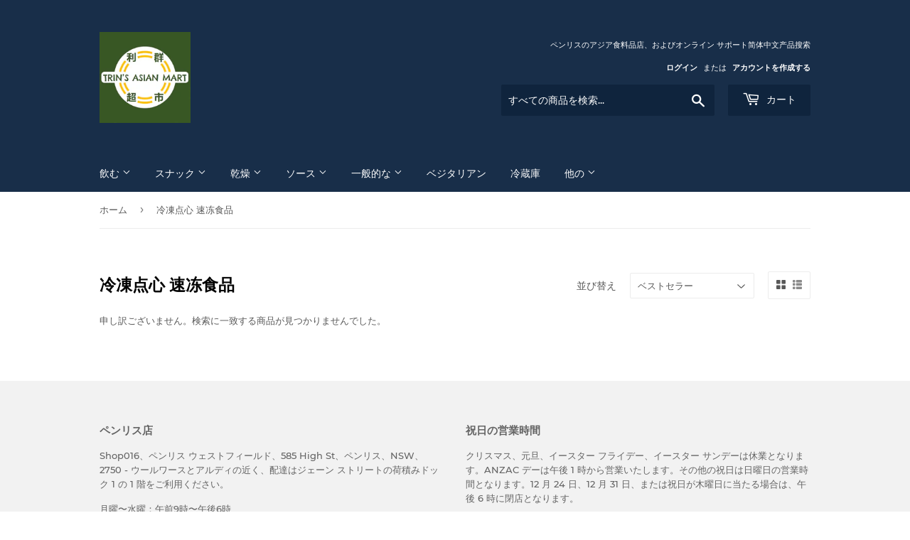

--- FILE ---
content_type: text/html; charset=utf-8
request_url: https://www.trins.com.au/ja/collections/frozen-dim-sim
body_size: 23996
content:
<!doctype html>
<html class="no-touch no-js" lang="ja">
<head>
  <script>(function(H){H.className=H.className.replace(/\bno-js\b/,'js')})(document.documentElement)</script>
  <!-- Basic page needs ================================================== -->
  <meta charset="utf-8">
  <meta http-equiv="X-UA-Compatible" content="IE=edge,chrome=1">

  
  <link rel="shortcut icon" href="//www.trins.com.au/cdn/shop/files/Favicon_186c2e0b-dd7b-42d4-9135-56f714895a25_32x32.jpeg?v=1614756855" type="image/png" />
  

  <!-- Title and description ================================================== -->
  <title>
  冷凍点心 速冻食品 &ndash; Trin&#39;s Asian Mart
  </title>

  

  <!-- Product meta ================================================== -->
  <!-- /snippets/social-meta-tags.liquid -->




<meta property="og:site_name" content="Trin&#39;s Asian Mart">
<meta property="og:url" content="https://www.trins.com.au/ja/collections/frozen-dim-sim">
<meta property="og:title" content="冷凍点心 速冻食品">
<meta property="og:type" content="product.group">
<meta property="og:description" content="当社は、オンライン ストアおよびペンリスとマウント ドリュイット ウェストフィールドの小売店を通じて、日本、韓国、フィロ、台湾、中国、タイ、マレーシア、シンガポール、インドネシア、インドの食品を含む高品質のアジア食料品を販売しています。">

<meta property="og:image" content="http://www.trins.com.au/cdn/shop/collections/Category_Dumplings_1200x1200.png?v=1601097178">
<meta property="og:image:secure_url" content="https://www.trins.com.au/cdn/shop/collections/Category_Dumplings_1200x1200.png?v=1601097178">


<meta name="twitter:card" content="summary_large_image">
<meta name="twitter:title" content="冷凍点心 速冻食品">
<meta name="twitter:description" content="当社は、オンライン ストアおよびペンリスとマウント ドリュイット ウェストフィールドの小売店を通じて、日本、韓国、フィロ、台湾、中国、タイ、マレーシア、シンガポール、インドネシア、インドの食品を含む高品質のアジア食料品を販売しています。">


  <!-- Helpers ================================================== -->
  <link rel="canonical" href="https://www.trins.com.au/ja/collections/frozen-dim-sim">
  <meta name="viewport" content="width=device-width,initial-scale=1">

  <!-- CSS ================================================== -->
  <link href="//www.trins.com.au/cdn/shop/t/3/assets/theme.scss.css?v=178006004721457779721708241029" rel="stylesheet" type="text/css" media="all" />

  <!-- Header hook for plugins ================================================== -->
  <script>window.performance && window.performance.mark && window.performance.mark('shopify.content_for_header.start');</script><meta name="google-site-verification" content="rzH9oIBSoJM98d5KK1dVphWpq1L3Eb6CoWCWriaV_dU">
<meta id="shopify-digital-wallet" name="shopify-digital-wallet" content="/49368072357/digital_wallets/dialog">
<meta name="shopify-checkout-api-token" content="82007a890fe41f00fa05510706c1f4cb">
<link rel="alternate" type="application/atom+xml" title="Feed" href="/ja/collections/frozen-dim-sim.atom" />
<link rel="alternate" hreflang="x-default" href="https://www.trins.com.au/collections/frozen-dim-sim">
<link rel="alternate" hreflang="en" href="https://www.trins.com.au/collections/frozen-dim-sim">
<link rel="alternate" hreflang="th" href="https://www.trins.com.au/th/collections/frozen-dim-sim">
<link rel="alternate" hreflang="ko" href="https://www.trins.com.au/ko/collections/frozen-dim-sim">
<link rel="alternate" hreflang="ja" href="https://www.trins.com.au/ja/collections/frozen-dim-sim">
<link rel="alternate" hreflang="zh-Hans-CN" href="https://www.trins.com.au/zh-cn/collections/frozen-dim-sim">
<link rel="alternate" hreflang="zh-Hant-TW" href="https://www.trins.com.au/zh-tw/collections/frozen-dim-sim">
<link rel="alternate" type="application/json+oembed" href="https://www.trins.com.au/ja/collections/frozen-dim-sim.oembed">
<script async="async" src="/checkouts/internal/preloads.js?locale=ja-AU"></script>
<link rel="preconnect" href="https://shop.app" crossorigin="anonymous">
<script async="async" src="https://shop.app/checkouts/internal/preloads.js?locale=ja-AU&shop_id=49368072357" crossorigin="anonymous"></script>
<script id="shopify-features" type="application/json">{"accessToken":"82007a890fe41f00fa05510706c1f4cb","betas":["rich-media-storefront-analytics"],"domain":"www.trins.com.au","predictiveSearch":true,"shopId":49368072357,"locale":"ja"}</script>
<script>var Shopify = Shopify || {};
Shopify.shop = "trins-asian-mart-penrith-mt-druitt.myshopify.com";
Shopify.locale = "ja";
Shopify.currency = {"active":"AUD","rate":"1.0"};
Shopify.country = "AU";
Shopify.theme = {"name":"Online Store","id":112412393637,"schema_name":"Supply","schema_version":"9.4.1","theme_store_id":679,"role":"main"};
Shopify.theme.handle = "null";
Shopify.theme.style = {"id":null,"handle":null};
Shopify.cdnHost = "www.trins.com.au/cdn";
Shopify.routes = Shopify.routes || {};
Shopify.routes.root = "/ja/";</script>
<script type="module">!function(o){(o.Shopify=o.Shopify||{}).modules=!0}(window);</script>
<script>!function(o){function n(){var o=[];function n(){o.push(Array.prototype.slice.apply(arguments))}return n.q=o,n}var t=o.Shopify=o.Shopify||{};t.loadFeatures=n(),t.autoloadFeatures=n()}(window);</script>
<script>
  window.ShopifyPay = window.ShopifyPay || {};
  window.ShopifyPay.apiHost = "shop.app\/pay";
  window.ShopifyPay.redirectState = null;
</script>
<script id="shop-js-analytics" type="application/json">{"pageType":"collection"}</script>
<script defer="defer" async type="module" src="//www.trins.com.au/cdn/shopifycloud/shop-js/modules/v2/client.init-shop-cart-sync_CRO8OuKI.ja.esm.js"></script>
<script defer="defer" async type="module" src="//www.trins.com.au/cdn/shopifycloud/shop-js/modules/v2/chunk.common_A56sv42F.esm.js"></script>
<script type="module">
  await import("//www.trins.com.au/cdn/shopifycloud/shop-js/modules/v2/client.init-shop-cart-sync_CRO8OuKI.ja.esm.js");
await import("//www.trins.com.au/cdn/shopifycloud/shop-js/modules/v2/chunk.common_A56sv42F.esm.js");

  window.Shopify.SignInWithShop?.initShopCartSync?.({"fedCMEnabled":true,"windoidEnabled":true});

</script>
<script>
  window.Shopify = window.Shopify || {};
  if (!window.Shopify.featureAssets) window.Shopify.featureAssets = {};
  window.Shopify.featureAssets['shop-js'] = {"shop-cart-sync":["modules/v2/client.shop-cart-sync_Rbupk0-S.ja.esm.js","modules/v2/chunk.common_A56sv42F.esm.js"],"init-fed-cm":["modules/v2/client.init-fed-cm_Brlme73P.ja.esm.js","modules/v2/chunk.common_A56sv42F.esm.js"],"shop-button":["modules/v2/client.shop-button_CAOYMen2.ja.esm.js","modules/v2/chunk.common_A56sv42F.esm.js"],"shop-cash-offers":["modules/v2/client.shop-cash-offers_ivvZeP39.ja.esm.js","modules/v2/chunk.common_A56sv42F.esm.js","modules/v2/chunk.modal_ILhUGby7.esm.js"],"init-windoid":["modules/v2/client.init-windoid_BLzf7E_S.ja.esm.js","modules/v2/chunk.common_A56sv42F.esm.js"],"init-shop-email-lookup-coordinator":["modules/v2/client.init-shop-email-lookup-coordinator_Dz-pgYZI.ja.esm.js","modules/v2/chunk.common_A56sv42F.esm.js"],"shop-toast-manager":["modules/v2/client.shop-toast-manager_BRuj-JEc.ja.esm.js","modules/v2/chunk.common_A56sv42F.esm.js"],"shop-login-button":["modules/v2/client.shop-login-button_DgSCIKnN.ja.esm.js","modules/v2/chunk.common_A56sv42F.esm.js","modules/v2/chunk.modal_ILhUGby7.esm.js"],"avatar":["modules/v2/client.avatar_BTnouDA3.ja.esm.js"],"pay-button":["modules/v2/client.pay-button_CxybczQF.ja.esm.js","modules/v2/chunk.common_A56sv42F.esm.js"],"init-shop-cart-sync":["modules/v2/client.init-shop-cart-sync_CRO8OuKI.ja.esm.js","modules/v2/chunk.common_A56sv42F.esm.js"],"init-customer-accounts":["modules/v2/client.init-customer-accounts_B7JfRd7a.ja.esm.js","modules/v2/client.shop-login-button_DgSCIKnN.ja.esm.js","modules/v2/chunk.common_A56sv42F.esm.js","modules/v2/chunk.modal_ILhUGby7.esm.js"],"init-shop-for-new-customer-accounts":["modules/v2/client.init-shop-for-new-customer-accounts_DuVdZwgs.ja.esm.js","modules/v2/client.shop-login-button_DgSCIKnN.ja.esm.js","modules/v2/chunk.common_A56sv42F.esm.js","modules/v2/chunk.modal_ILhUGby7.esm.js"],"init-customer-accounts-sign-up":["modules/v2/client.init-customer-accounts-sign-up_Bo1CzG-w.ja.esm.js","modules/v2/client.shop-login-button_DgSCIKnN.ja.esm.js","modules/v2/chunk.common_A56sv42F.esm.js","modules/v2/chunk.modal_ILhUGby7.esm.js"],"checkout-modal":["modules/v2/client.checkout-modal_B2T2_lCJ.ja.esm.js","modules/v2/chunk.common_A56sv42F.esm.js","modules/v2/chunk.modal_ILhUGby7.esm.js"],"shop-follow-button":["modules/v2/client.shop-follow-button_Bkz4TQZn.ja.esm.js","modules/v2/chunk.common_A56sv42F.esm.js","modules/v2/chunk.modal_ILhUGby7.esm.js"],"lead-capture":["modules/v2/client.lead-capture_C6eAi-6_.ja.esm.js","modules/v2/chunk.common_A56sv42F.esm.js","modules/v2/chunk.modal_ILhUGby7.esm.js"],"shop-login":["modules/v2/client.shop-login_QcPsljo4.ja.esm.js","modules/v2/chunk.common_A56sv42F.esm.js","modules/v2/chunk.modal_ILhUGby7.esm.js"],"payment-terms":["modules/v2/client.payment-terms_Dt9LCeZF.ja.esm.js","modules/v2/chunk.common_A56sv42F.esm.js","modules/v2/chunk.modal_ILhUGby7.esm.js"]};
</script>
<script>(function() {
  var isLoaded = false;
  function asyncLoad() {
    if (isLoaded) return;
    isLoaded = true;
    var urls = ["https:\/\/armor.pasilobus.com\/lock.js?shop=trins-asian-mart-penrith-mt-druitt.myshopify.com"];
    for (var i = 0; i < urls.length; i++) {
      var s = document.createElement('script');
      s.type = 'text/javascript';
      s.async = true;
      s.src = urls[i];
      var x = document.getElementsByTagName('script')[0];
      x.parentNode.insertBefore(s, x);
    }
  };
  if(window.attachEvent) {
    window.attachEvent('onload', asyncLoad);
  } else {
    window.addEventListener('load', asyncLoad, false);
  }
})();</script>
<script id="__st">var __st={"a":49368072357,"offset":39600,"reqid":"4819c468-4dc9-4128-b380-3a5c4f1204c7-1768500697","pageurl":"www.trins.com.au\/ja\/collections\/frozen-dim-sim","u":"091e2179c380","p":"collection","rtyp":"collection","rid":221986422949};</script>
<script>window.ShopifyPaypalV4VisibilityTracking = true;</script>
<script id="captcha-bootstrap">!function(){'use strict';const t='contact',e='account',n='new_comment',o=[[t,t],['blogs',n],['comments',n],[t,'customer']],c=[[e,'customer_login'],[e,'guest_login'],[e,'recover_customer_password'],[e,'create_customer']],r=t=>t.map((([t,e])=>`form[action*='/${t}']:not([data-nocaptcha='true']) input[name='form_type'][value='${e}']`)).join(','),a=t=>()=>t?[...document.querySelectorAll(t)].map((t=>t.form)):[];function s(){const t=[...o],e=r(t);return a(e)}const i='password',u='form_key',d=['recaptcha-v3-token','g-recaptcha-response','h-captcha-response',i],f=()=>{try{return window.sessionStorage}catch{return}},m='__shopify_v',_=t=>t.elements[u];function p(t,e,n=!1){try{const o=window.sessionStorage,c=JSON.parse(o.getItem(e)),{data:r}=function(t){const{data:e,action:n}=t;return t[m]||n?{data:e,action:n}:{data:t,action:n}}(c);for(const[e,n]of Object.entries(r))t.elements[e]&&(t.elements[e].value=n);n&&o.removeItem(e)}catch(o){console.error('form repopulation failed',{error:o})}}const l='form_type',E='cptcha';function T(t){t.dataset[E]=!0}const w=window,h=w.document,L='Shopify',v='ce_forms',y='captcha';let A=!1;((t,e)=>{const n=(g='f06e6c50-85a8-45c8-87d0-21a2b65856fe',I='https://cdn.shopify.com/shopifycloud/storefront-forms-hcaptcha/ce_storefront_forms_captcha_hcaptcha.v1.5.2.iife.js',D={infoText:'hCaptchaによる保護',privacyText:'プライバシー',termsText:'利用規約'},(t,e,n)=>{const o=w[L][v],c=o.bindForm;if(c)return c(t,g,e,D).then(n);var r;o.q.push([[t,g,e,D],n]),r=I,A||(h.body.append(Object.assign(h.createElement('script'),{id:'captcha-provider',async:!0,src:r})),A=!0)});var g,I,D;w[L]=w[L]||{},w[L][v]=w[L][v]||{},w[L][v].q=[],w[L][y]=w[L][y]||{},w[L][y].protect=function(t,e){n(t,void 0,e),T(t)},Object.freeze(w[L][y]),function(t,e,n,w,h,L){const[v,y,A,g]=function(t,e,n){const i=e?o:[],u=t?c:[],d=[...i,...u],f=r(d),m=r(i),_=r(d.filter((([t,e])=>n.includes(e))));return[a(f),a(m),a(_),s()]}(w,h,L),I=t=>{const e=t.target;return e instanceof HTMLFormElement?e:e&&e.form},D=t=>v().includes(t);t.addEventListener('submit',(t=>{const e=I(t);if(!e)return;const n=D(e)&&!e.dataset.hcaptchaBound&&!e.dataset.recaptchaBound,o=_(e),c=g().includes(e)&&(!o||!o.value);(n||c)&&t.preventDefault(),c&&!n&&(function(t){try{if(!f())return;!function(t){const e=f();if(!e)return;const n=_(t);if(!n)return;const o=n.value;o&&e.removeItem(o)}(t);const e=Array.from(Array(32),(()=>Math.random().toString(36)[2])).join('');!function(t,e){_(t)||t.append(Object.assign(document.createElement('input'),{type:'hidden',name:u})),t.elements[u].value=e}(t,e),function(t,e){const n=f();if(!n)return;const o=[...t.querySelectorAll(`input[type='${i}']`)].map((({name:t})=>t)),c=[...d,...o],r={};for(const[a,s]of new FormData(t).entries())c.includes(a)||(r[a]=s);n.setItem(e,JSON.stringify({[m]:1,action:t.action,data:r}))}(t,e)}catch(e){console.error('failed to persist form',e)}}(e),e.submit())}));const S=(t,e)=>{t&&!t.dataset[E]&&(n(t,e.some((e=>e===t))),T(t))};for(const o of['focusin','change'])t.addEventListener(o,(t=>{const e=I(t);D(e)&&S(e,y())}));const B=e.get('form_key'),M=e.get(l),P=B&&M;t.addEventListener('DOMContentLoaded',(()=>{const t=y();if(P)for(const e of t)e.elements[l].value===M&&p(e,B);[...new Set([...A(),...v().filter((t=>'true'===t.dataset.shopifyCaptcha))])].forEach((e=>S(e,t)))}))}(h,new URLSearchParams(w.location.search),n,t,e,['guest_login'])})(!0,!0)}();</script>
<script integrity="sha256-4kQ18oKyAcykRKYeNunJcIwy7WH5gtpwJnB7kiuLZ1E=" data-source-attribution="shopify.loadfeatures" defer="defer" src="//www.trins.com.au/cdn/shopifycloud/storefront/assets/storefront/load_feature-a0a9edcb.js" crossorigin="anonymous"></script>
<script crossorigin="anonymous" defer="defer" src="//www.trins.com.au/cdn/shopifycloud/storefront/assets/shopify_pay/storefront-65b4c6d7.js?v=20250812"></script>
<script data-source-attribution="shopify.dynamic_checkout.dynamic.init">var Shopify=Shopify||{};Shopify.PaymentButton=Shopify.PaymentButton||{isStorefrontPortableWallets:!0,init:function(){window.Shopify.PaymentButton.init=function(){};var t=document.createElement("script");t.src="https://www.trins.com.au/cdn/shopifycloud/portable-wallets/latest/portable-wallets.ja.js",t.type="module",document.head.appendChild(t)}};
</script>
<script data-source-attribution="shopify.dynamic_checkout.buyer_consent">
  function portableWalletsHideBuyerConsent(e){var t=document.getElementById("shopify-buyer-consent"),n=document.getElementById("shopify-subscription-policy-button");t&&n&&(t.classList.add("hidden"),t.setAttribute("aria-hidden","true"),n.removeEventListener("click",e))}function portableWalletsShowBuyerConsent(e){var t=document.getElementById("shopify-buyer-consent"),n=document.getElementById("shopify-subscription-policy-button");t&&n&&(t.classList.remove("hidden"),t.removeAttribute("aria-hidden"),n.addEventListener("click",e))}window.Shopify?.PaymentButton&&(window.Shopify.PaymentButton.hideBuyerConsent=portableWalletsHideBuyerConsent,window.Shopify.PaymentButton.showBuyerConsent=portableWalletsShowBuyerConsent);
</script>
<script data-source-attribution="shopify.dynamic_checkout.cart.bootstrap">document.addEventListener("DOMContentLoaded",(function(){function t(){return document.querySelector("shopify-accelerated-checkout-cart, shopify-accelerated-checkout")}if(t())Shopify.PaymentButton.init();else{new MutationObserver((function(e,n){t()&&(Shopify.PaymentButton.init(),n.disconnect())})).observe(document.body,{childList:!0,subtree:!0})}}));
</script>
<script id='scb4127' type='text/javascript' async='' src='https://www.trins.com.au/cdn/shopifycloud/privacy-banner/storefront-banner.js'></script><link id="shopify-accelerated-checkout-styles" rel="stylesheet" media="screen" href="https://www.trins.com.au/cdn/shopifycloud/portable-wallets/latest/accelerated-checkout-backwards-compat.css" crossorigin="anonymous">
<style id="shopify-accelerated-checkout-cart">
        #shopify-buyer-consent {
  margin-top: 1em;
  display: inline-block;
  width: 100%;
}

#shopify-buyer-consent.hidden {
  display: none;
}

#shopify-subscription-policy-button {
  background: none;
  border: none;
  padding: 0;
  text-decoration: underline;
  font-size: inherit;
  cursor: pointer;
}

#shopify-subscription-policy-button::before {
  box-shadow: none;
}

      </style>

<script>window.performance && window.performance.mark && window.performance.mark('shopify.content_for_header.end');</script>

  
  

  <script src="//www.trins.com.au/cdn/shop/t/3/assets/jquery-2.2.3.min.js?v=58211863146907186831600593622" type="text/javascript"></script>

  <script src="//www.trins.com.au/cdn/shop/t/3/assets/lazysizes.min.js?v=8147953233334221341600593622" async="async"></script>
  <script src="//www.trins.com.au/cdn/shop/t/3/assets/vendor.js?v=106177282645720727331600593624" defer="defer"></script>
  <script src="//www.trins.com.au/cdn/shop/t/3/assets/theme.js?v=8756856857736833641618591910" defer="defer"></script>




<link href="https://monorail-edge.shopifysvc.com" rel="dns-prefetch">
<script>(function(){if ("sendBeacon" in navigator && "performance" in window) {try {var session_token_from_headers = performance.getEntriesByType('navigation')[0].serverTiming.find(x => x.name == '_s').description;} catch {var session_token_from_headers = undefined;}var session_cookie_matches = document.cookie.match(/_shopify_s=([^;]*)/);var session_token_from_cookie = session_cookie_matches && session_cookie_matches.length === 2 ? session_cookie_matches[1] : "";var session_token = session_token_from_headers || session_token_from_cookie || "";function handle_abandonment_event(e) {var entries = performance.getEntries().filter(function(entry) {return /monorail-edge.shopifysvc.com/.test(entry.name);});if (!window.abandonment_tracked && entries.length === 0) {window.abandonment_tracked = true;var currentMs = Date.now();var navigation_start = performance.timing.navigationStart;var payload = {shop_id: 49368072357,url: window.location.href,navigation_start,duration: currentMs - navigation_start,session_token,page_type: "collection"};window.navigator.sendBeacon("https://monorail-edge.shopifysvc.com/v1/produce", JSON.stringify({schema_id: "online_store_buyer_site_abandonment/1.1",payload: payload,metadata: {event_created_at_ms: currentMs,event_sent_at_ms: currentMs}}));}}window.addEventListener('pagehide', handle_abandonment_event);}}());</script>
<script id="web-pixels-manager-setup">(function e(e,d,r,n,o){if(void 0===o&&(o={}),!Boolean(null===(a=null===(i=window.Shopify)||void 0===i?void 0:i.analytics)||void 0===a?void 0:a.replayQueue)){var i,a;window.Shopify=window.Shopify||{};var t=window.Shopify;t.analytics=t.analytics||{};var s=t.analytics;s.replayQueue=[],s.publish=function(e,d,r){return s.replayQueue.push([e,d,r]),!0};try{self.performance.mark("wpm:start")}catch(e){}var l=function(){var e={modern:/Edge?\/(1{2}[4-9]|1[2-9]\d|[2-9]\d{2}|\d{4,})\.\d+(\.\d+|)|Firefox\/(1{2}[4-9]|1[2-9]\d|[2-9]\d{2}|\d{4,})\.\d+(\.\d+|)|Chrom(ium|e)\/(9{2}|\d{3,})\.\d+(\.\d+|)|(Maci|X1{2}).+ Version\/(15\.\d+|(1[6-9]|[2-9]\d|\d{3,})\.\d+)([,.]\d+|)( \(\w+\)|)( Mobile\/\w+|) Safari\/|Chrome.+OPR\/(9{2}|\d{3,})\.\d+\.\d+|(CPU[ +]OS|iPhone[ +]OS|CPU[ +]iPhone|CPU IPhone OS|CPU iPad OS)[ +]+(15[._]\d+|(1[6-9]|[2-9]\d|\d{3,})[._]\d+)([._]\d+|)|Android:?[ /-](13[3-9]|1[4-9]\d|[2-9]\d{2}|\d{4,})(\.\d+|)(\.\d+|)|Android.+Firefox\/(13[5-9]|1[4-9]\d|[2-9]\d{2}|\d{4,})\.\d+(\.\d+|)|Android.+Chrom(ium|e)\/(13[3-9]|1[4-9]\d|[2-9]\d{2}|\d{4,})\.\d+(\.\d+|)|SamsungBrowser\/([2-9]\d|\d{3,})\.\d+/,legacy:/Edge?\/(1[6-9]|[2-9]\d|\d{3,})\.\d+(\.\d+|)|Firefox\/(5[4-9]|[6-9]\d|\d{3,})\.\d+(\.\d+|)|Chrom(ium|e)\/(5[1-9]|[6-9]\d|\d{3,})\.\d+(\.\d+|)([\d.]+$|.*Safari\/(?![\d.]+ Edge\/[\d.]+$))|(Maci|X1{2}).+ Version\/(10\.\d+|(1[1-9]|[2-9]\d|\d{3,})\.\d+)([,.]\d+|)( \(\w+\)|)( Mobile\/\w+|) Safari\/|Chrome.+OPR\/(3[89]|[4-9]\d|\d{3,})\.\d+\.\d+|(CPU[ +]OS|iPhone[ +]OS|CPU[ +]iPhone|CPU IPhone OS|CPU iPad OS)[ +]+(10[._]\d+|(1[1-9]|[2-9]\d|\d{3,})[._]\d+)([._]\d+|)|Android:?[ /-](13[3-9]|1[4-9]\d|[2-9]\d{2}|\d{4,})(\.\d+|)(\.\d+|)|Mobile Safari.+OPR\/([89]\d|\d{3,})\.\d+\.\d+|Android.+Firefox\/(13[5-9]|1[4-9]\d|[2-9]\d{2}|\d{4,})\.\d+(\.\d+|)|Android.+Chrom(ium|e)\/(13[3-9]|1[4-9]\d|[2-9]\d{2}|\d{4,})\.\d+(\.\d+|)|Android.+(UC? ?Browser|UCWEB|U3)[ /]?(15\.([5-9]|\d{2,})|(1[6-9]|[2-9]\d|\d{3,})\.\d+)\.\d+|SamsungBrowser\/(5\.\d+|([6-9]|\d{2,})\.\d+)|Android.+MQ{2}Browser\/(14(\.(9|\d{2,})|)|(1[5-9]|[2-9]\d|\d{3,})(\.\d+|))(\.\d+|)|K[Aa][Ii]OS\/(3\.\d+|([4-9]|\d{2,})\.\d+)(\.\d+|)/},d=e.modern,r=e.legacy,n=navigator.userAgent;return n.match(d)?"modern":n.match(r)?"legacy":"unknown"}(),u="modern"===l?"modern":"legacy",c=(null!=n?n:{modern:"",legacy:""})[u],f=function(e){return[e.baseUrl,"/wpm","/b",e.hashVersion,"modern"===e.buildTarget?"m":"l",".js"].join("")}({baseUrl:d,hashVersion:r,buildTarget:u}),m=function(e){var d=e.version,r=e.bundleTarget,n=e.surface,o=e.pageUrl,i=e.monorailEndpoint;return{emit:function(e){var a=e.status,t=e.errorMsg,s=(new Date).getTime(),l=JSON.stringify({metadata:{event_sent_at_ms:s},events:[{schema_id:"web_pixels_manager_load/3.1",payload:{version:d,bundle_target:r,page_url:o,status:a,surface:n,error_msg:t},metadata:{event_created_at_ms:s}}]});if(!i)return console&&console.warn&&console.warn("[Web Pixels Manager] No Monorail endpoint provided, skipping logging."),!1;try{return self.navigator.sendBeacon.bind(self.navigator)(i,l)}catch(e){}var u=new XMLHttpRequest;try{return u.open("POST",i,!0),u.setRequestHeader("Content-Type","text/plain"),u.send(l),!0}catch(e){return console&&console.warn&&console.warn("[Web Pixels Manager] Got an unhandled error while logging to Monorail."),!1}}}}({version:r,bundleTarget:l,surface:e.surface,pageUrl:self.location.href,monorailEndpoint:e.monorailEndpoint});try{o.browserTarget=l,function(e){var d=e.src,r=e.async,n=void 0===r||r,o=e.onload,i=e.onerror,a=e.sri,t=e.scriptDataAttributes,s=void 0===t?{}:t,l=document.createElement("script"),u=document.querySelector("head"),c=document.querySelector("body");if(l.async=n,l.src=d,a&&(l.integrity=a,l.crossOrigin="anonymous"),s)for(var f in s)if(Object.prototype.hasOwnProperty.call(s,f))try{l.dataset[f]=s[f]}catch(e){}if(o&&l.addEventListener("load",o),i&&l.addEventListener("error",i),u)u.appendChild(l);else{if(!c)throw new Error("Did not find a head or body element to append the script");c.appendChild(l)}}({src:f,async:!0,onload:function(){if(!function(){var e,d;return Boolean(null===(d=null===(e=window.Shopify)||void 0===e?void 0:e.analytics)||void 0===d?void 0:d.initialized)}()){var d=window.webPixelsManager.init(e)||void 0;if(d){var r=window.Shopify.analytics;r.replayQueue.forEach((function(e){var r=e[0],n=e[1],o=e[2];d.publishCustomEvent(r,n,o)})),r.replayQueue=[],r.publish=d.publishCustomEvent,r.visitor=d.visitor,r.initialized=!0}}},onerror:function(){return m.emit({status:"failed",errorMsg:"".concat(f," has failed to load")})},sri:function(e){var d=/^sha384-[A-Za-z0-9+/=]+$/;return"string"==typeof e&&d.test(e)}(c)?c:"",scriptDataAttributes:o}),m.emit({status:"loading"})}catch(e){m.emit({status:"failed",errorMsg:(null==e?void 0:e.message)||"Unknown error"})}}})({shopId: 49368072357,storefrontBaseUrl: "https://www.trins.com.au",extensionsBaseUrl: "https://extensions.shopifycdn.com/cdn/shopifycloud/web-pixels-manager",monorailEndpoint: "https://monorail-edge.shopifysvc.com/unstable/produce_batch",surface: "storefront-renderer",enabledBetaFlags: ["2dca8a86"],webPixelsConfigList: [{"id":"419266817","configuration":"{\"config\":\"{\\\"pixel_id\\\":\\\"AW-10891609753\\\",\\\"target_country\\\":\\\"AU\\\",\\\"gtag_events\\\":[{\\\"type\\\":\\\"search\\\",\\\"action_label\\\":\\\"AW-10891609753\\\/GQ31CM3qqrcDEJmNw8ko\\\"},{\\\"type\\\":\\\"begin_checkout\\\",\\\"action_label\\\":\\\"AW-10891609753\\\/eKnfCMrqqrcDEJmNw8ko\\\"},{\\\"type\\\":\\\"view_item\\\",\\\"action_label\\\":[\\\"AW-10891609753\\\/4du_CMTqqrcDEJmNw8ko\\\",\\\"MC-H1BQ4KKZJY\\\"]},{\\\"type\\\":\\\"purchase\\\",\\\"action_label\\\":[\\\"AW-10891609753\\\/MpCWCMHqqrcDEJmNw8ko\\\",\\\"MC-H1BQ4KKZJY\\\"]},{\\\"type\\\":\\\"page_view\\\",\\\"action_label\\\":[\\\"AW-10891609753\\\/HOi3CL7qqrcDEJmNw8ko\\\",\\\"MC-H1BQ4KKZJY\\\"]},{\\\"type\\\":\\\"add_payment_info\\\",\\\"action_label\\\":\\\"AW-10891609753\\\/8hITCNDqqrcDEJmNw8ko\\\"},{\\\"type\\\":\\\"add_to_cart\\\",\\\"action_label\\\":\\\"AW-10891609753\\\/6AweCMfqqrcDEJmNw8ko\\\"}],\\\"enable_monitoring_mode\\\":false}\"}","eventPayloadVersion":"v1","runtimeContext":"OPEN","scriptVersion":"b2a88bafab3e21179ed38636efcd8a93","type":"APP","apiClientId":1780363,"privacyPurposes":[],"dataSharingAdjustments":{"protectedCustomerApprovalScopes":["read_customer_address","read_customer_email","read_customer_name","read_customer_personal_data","read_customer_phone"]}},{"id":"164036865","configuration":"{\"pixel_id\":\"279880986814567\",\"pixel_type\":\"facebook_pixel\",\"metaapp_system_user_token\":\"-\"}","eventPayloadVersion":"v1","runtimeContext":"OPEN","scriptVersion":"ca16bc87fe92b6042fbaa3acc2fbdaa6","type":"APP","apiClientId":2329312,"privacyPurposes":["ANALYTICS","MARKETING","SALE_OF_DATA"],"dataSharingAdjustments":{"protectedCustomerApprovalScopes":["read_customer_address","read_customer_email","read_customer_name","read_customer_personal_data","read_customer_phone"]}},{"id":"69468417","eventPayloadVersion":"v1","runtimeContext":"LAX","scriptVersion":"1","type":"CUSTOM","privacyPurposes":["ANALYTICS"],"name":"Google Analytics tag (migrated)"},{"id":"shopify-app-pixel","configuration":"{}","eventPayloadVersion":"v1","runtimeContext":"STRICT","scriptVersion":"0450","apiClientId":"shopify-pixel","type":"APP","privacyPurposes":["ANALYTICS","MARKETING"]},{"id":"shopify-custom-pixel","eventPayloadVersion":"v1","runtimeContext":"LAX","scriptVersion":"0450","apiClientId":"shopify-pixel","type":"CUSTOM","privacyPurposes":["ANALYTICS","MARKETING"]}],isMerchantRequest: false,initData: {"shop":{"name":"Trin's Asian Mart","paymentSettings":{"currencyCode":"AUD"},"myshopifyDomain":"trins-asian-mart-penrith-mt-druitt.myshopify.com","countryCode":"AU","storefrontUrl":"https:\/\/www.trins.com.au\/ja"},"customer":null,"cart":null,"checkout":null,"productVariants":[],"purchasingCompany":null},},"https://www.trins.com.au/cdn","fcfee988w5aeb613cpc8e4bc33m6693e112",{"modern":"","legacy":""},{"shopId":"49368072357","storefrontBaseUrl":"https:\/\/www.trins.com.au","extensionBaseUrl":"https:\/\/extensions.shopifycdn.com\/cdn\/shopifycloud\/web-pixels-manager","surface":"storefront-renderer","enabledBetaFlags":"[\"2dca8a86\"]","isMerchantRequest":"false","hashVersion":"fcfee988w5aeb613cpc8e4bc33m6693e112","publish":"custom","events":"[[\"page_viewed\",{}],[\"collection_viewed\",{\"collection\":{\"id\":\"221986422949\",\"title\":\"冷凍点心 速冻食品\",\"productVariants\":[]}}]]"});</script><script>
  window.ShopifyAnalytics = window.ShopifyAnalytics || {};
  window.ShopifyAnalytics.meta = window.ShopifyAnalytics.meta || {};
  window.ShopifyAnalytics.meta.currency = 'AUD';
  var meta = {"products":[],"page":{"pageType":"collection","resourceType":"collection","resourceId":221986422949,"requestId":"4819c468-4dc9-4128-b380-3a5c4f1204c7-1768500697"}};
  for (var attr in meta) {
    window.ShopifyAnalytics.meta[attr] = meta[attr];
  }
</script>
<script class="analytics">
  (function () {
    var customDocumentWrite = function(content) {
      var jquery = null;

      if (window.jQuery) {
        jquery = window.jQuery;
      } else if (window.Checkout && window.Checkout.$) {
        jquery = window.Checkout.$;
      }

      if (jquery) {
        jquery('body').append(content);
      }
    };

    var hasLoggedConversion = function(token) {
      if (token) {
        return document.cookie.indexOf('loggedConversion=' + token) !== -1;
      }
      return false;
    }

    var setCookieIfConversion = function(token) {
      if (token) {
        var twoMonthsFromNow = new Date(Date.now());
        twoMonthsFromNow.setMonth(twoMonthsFromNow.getMonth() + 2);

        document.cookie = 'loggedConversion=' + token + '; expires=' + twoMonthsFromNow;
      }
    }

    var trekkie = window.ShopifyAnalytics.lib = window.trekkie = window.trekkie || [];
    if (trekkie.integrations) {
      return;
    }
    trekkie.methods = [
      'identify',
      'page',
      'ready',
      'track',
      'trackForm',
      'trackLink'
    ];
    trekkie.factory = function(method) {
      return function() {
        var args = Array.prototype.slice.call(arguments);
        args.unshift(method);
        trekkie.push(args);
        return trekkie;
      };
    };
    for (var i = 0; i < trekkie.methods.length; i++) {
      var key = trekkie.methods[i];
      trekkie[key] = trekkie.factory(key);
    }
    trekkie.load = function(config) {
      trekkie.config = config || {};
      trekkie.config.initialDocumentCookie = document.cookie;
      var first = document.getElementsByTagName('script')[0];
      var script = document.createElement('script');
      script.type = 'text/javascript';
      script.onerror = function(e) {
        var scriptFallback = document.createElement('script');
        scriptFallback.type = 'text/javascript';
        scriptFallback.onerror = function(error) {
                var Monorail = {
      produce: function produce(monorailDomain, schemaId, payload) {
        var currentMs = new Date().getTime();
        var event = {
          schema_id: schemaId,
          payload: payload,
          metadata: {
            event_created_at_ms: currentMs,
            event_sent_at_ms: currentMs
          }
        };
        return Monorail.sendRequest("https://" + monorailDomain + "/v1/produce", JSON.stringify(event));
      },
      sendRequest: function sendRequest(endpointUrl, payload) {
        // Try the sendBeacon API
        if (window && window.navigator && typeof window.navigator.sendBeacon === 'function' && typeof window.Blob === 'function' && !Monorail.isIos12()) {
          var blobData = new window.Blob([payload], {
            type: 'text/plain'
          });

          if (window.navigator.sendBeacon(endpointUrl, blobData)) {
            return true;
          } // sendBeacon was not successful

        } // XHR beacon

        var xhr = new XMLHttpRequest();

        try {
          xhr.open('POST', endpointUrl);
          xhr.setRequestHeader('Content-Type', 'text/plain');
          xhr.send(payload);
        } catch (e) {
          console.log(e);
        }

        return false;
      },
      isIos12: function isIos12() {
        return window.navigator.userAgent.lastIndexOf('iPhone; CPU iPhone OS 12_') !== -1 || window.navigator.userAgent.lastIndexOf('iPad; CPU OS 12_') !== -1;
      }
    };
    Monorail.produce('monorail-edge.shopifysvc.com',
      'trekkie_storefront_load_errors/1.1',
      {shop_id: 49368072357,
      theme_id: 112412393637,
      app_name: "storefront",
      context_url: window.location.href,
      source_url: "//www.trins.com.au/cdn/s/trekkie.storefront.cd680fe47e6c39ca5d5df5f0a32d569bc48c0f27.min.js"});

        };
        scriptFallback.async = true;
        scriptFallback.src = '//www.trins.com.au/cdn/s/trekkie.storefront.cd680fe47e6c39ca5d5df5f0a32d569bc48c0f27.min.js';
        first.parentNode.insertBefore(scriptFallback, first);
      };
      script.async = true;
      script.src = '//www.trins.com.au/cdn/s/trekkie.storefront.cd680fe47e6c39ca5d5df5f0a32d569bc48c0f27.min.js';
      first.parentNode.insertBefore(script, first);
    };
    trekkie.load(
      {"Trekkie":{"appName":"storefront","development":false,"defaultAttributes":{"shopId":49368072357,"isMerchantRequest":null,"themeId":112412393637,"themeCityHash":"7970846533606534826","contentLanguage":"ja","currency":"AUD","eventMetadataId":"4e4ff6bb-79b1-4762-b964-4e0f2cfd8036"},"isServerSideCookieWritingEnabled":true,"monorailRegion":"shop_domain","enabledBetaFlags":["65f19447"]},"Session Attribution":{},"S2S":{"facebookCapiEnabled":false,"source":"trekkie-storefront-renderer","apiClientId":580111}}
    );

    var loaded = false;
    trekkie.ready(function() {
      if (loaded) return;
      loaded = true;

      window.ShopifyAnalytics.lib = window.trekkie;

      var originalDocumentWrite = document.write;
      document.write = customDocumentWrite;
      try { window.ShopifyAnalytics.merchantGoogleAnalytics.call(this); } catch(error) {};
      document.write = originalDocumentWrite;

      window.ShopifyAnalytics.lib.page(null,{"pageType":"collection","resourceType":"collection","resourceId":221986422949,"requestId":"4819c468-4dc9-4128-b380-3a5c4f1204c7-1768500697","shopifyEmitted":true});

      var match = window.location.pathname.match(/checkouts\/(.+)\/(thank_you|post_purchase)/)
      var token = match? match[1]: undefined;
      if (!hasLoggedConversion(token)) {
        setCookieIfConversion(token);
        window.ShopifyAnalytics.lib.track("Viewed Product Category",{"currency":"AUD","category":"Collection: frozen-dim-sim","collectionName":"frozen-dim-sim","collectionId":221986422949,"nonInteraction":true},undefined,undefined,{"shopifyEmitted":true});
      }
    });


        var eventsListenerScript = document.createElement('script');
        eventsListenerScript.async = true;
        eventsListenerScript.src = "//www.trins.com.au/cdn/shopifycloud/storefront/assets/shop_events_listener-3da45d37.js";
        document.getElementsByTagName('head')[0].appendChild(eventsListenerScript);

})();</script>
  <script>
  if (!window.ga || (window.ga && typeof window.ga !== 'function')) {
    window.ga = function ga() {
      (window.ga.q = window.ga.q || []).push(arguments);
      if (window.Shopify && window.Shopify.analytics && typeof window.Shopify.analytics.publish === 'function') {
        window.Shopify.analytics.publish("ga_stub_called", {}, {sendTo: "google_osp_migration"});
      }
      console.error("Shopify's Google Analytics stub called with:", Array.from(arguments), "\nSee https://help.shopify.com/manual/promoting-marketing/pixels/pixel-migration#google for more information.");
    };
    if (window.Shopify && window.Shopify.analytics && typeof window.Shopify.analytics.publish === 'function') {
      window.Shopify.analytics.publish("ga_stub_initialized", {}, {sendTo: "google_osp_migration"});
    }
  }
</script>
<script
  defer
  src="https://www.trins.com.au/cdn/shopifycloud/perf-kit/shopify-perf-kit-3.0.3.min.js"
  data-application="storefront-renderer"
  data-shop-id="49368072357"
  data-render-region="gcp-us-central1"
  data-page-type="collection"
  data-theme-instance-id="112412393637"
  data-theme-name="Supply"
  data-theme-version="9.4.1"
  data-monorail-region="shop_domain"
  data-resource-timing-sampling-rate="10"
  data-shs="true"
  data-shs-beacon="true"
  data-shs-export-with-fetch="true"
  data-shs-logs-sample-rate="1"
  data-shs-beacon-endpoint="https://www.trins.com.au/api/collect"
></script>
</head>

<body id="冷凍点心-速冻食品" class="template-collection">

  <div id="shopify-section-header" class="shopify-section header-section"><header class="site-header" role="banner" data-section-id="header" data-section-type="header-section">
  <div class="wrapper">

    <div class="grid--full">
      <div class="grid-item large--one-half">
        
          <div class="h1 header-logo" itemscope itemtype="http://schema.org/Organization">
        
          
          

          <a href="/ja" itemprop="url">
            <div class="lazyload__image-wrapper no-js header-logo__image" style="max-width:128px;">
              <div style="padding-top:100.0%;">
                <img class="lazyload js"
                  data-src="//www.trins.com.au/cdn/shop/files/Favicon_186c2e0b-dd7b-42d4-9135-56f714895a25_{width}x.jpeg?v=1614756855"
                  data-widths="[180, 360, 540, 720, 900, 1080, 1296, 1512, 1728, 2048]"
                  data-aspectratio="1.0"
                  data-sizes="auto"
                  alt="Trin&amp;#39;s Asian Mart"
                  style="width:128px;">
              </div>
            </div>
            <noscript>
              
              <img src="//www.trins.com.au/cdn/shop/files/Favicon_186c2e0b-dd7b-42d4-9135-56f714895a25_128x.jpeg?v=1614756855"
                srcset="//www.trins.com.au/cdn/shop/files/Favicon_186c2e0b-dd7b-42d4-9135-56f714895a25_128x.jpeg?v=1614756855 1x, //www.trins.com.au/cdn/shop/files/Favicon_186c2e0b-dd7b-42d4-9135-56f714895a25_128x@2x.jpeg?v=1614756855 2x"
                alt="Trin&amp;#39;s Asian Mart"
                itemprop="logo"
                style="max-width:128px;">
            </noscript>
          </a>
          
        
          </div>
        
      </div>

      <div class="grid-item large--one-half text-center large--text-right">
        
          <div class="site-header--text-links">
            
              

                <p>ペンリスのアジア食料品店、およびオンライン サポート简体中文产品搜索</p>

              
            

            
              <span class="site-header--meta-links medium-down--hide">
                
                  <a href="/ja/account/login" id="customer_login_link">ログイン</a>
                  <span class="site-header--spacer">または</span>
                  <a href="/ja/account/register" id="customer_register_link">アカウントを作成する</a>
                
              </span>
            
          </div>

          <br class="medium-down--hide">
        

        <form action="/ja/search" method="get" class="search-bar" role="search">
  <input type="hidden" name="type" value="product">

  <input type="search" name="q" value="" placeholder="すべての商品を検索..." aria-label="すべての商品を検索...">
  <button type="submit" class="search-bar--submit icon-fallback-text">
    <span class="icon icon-search" aria-hidden="true"></span>
    <span class="fallback-text">検索する</span>
  </button>
</form>


        <a href="/ja/cart" class="header-cart-btn cart-toggle">
          <span class="icon icon-cart"></span>
          カート <span class="cart-count cart-badge--desktop hidden-count">0</span>
        </a>
      </div>
    </div>

  </div>
</header>

<div id="mobileNavBar">
  <div class="display-table-cell">
    <button class="menu-toggle mobileNavBar-link" aria-controls="navBar" aria-expanded="false"><span class="icon icon-hamburger" aria-hidden="true"></span>メニュー</button>
  </div>
  <div class="display-table-cell">
    <a href="/ja/cart" class="cart-toggle mobileNavBar-link">
      <span class="icon icon-cart"></span>
      カート <span class="cart-count hidden-count">0</span>
    </a>
  </div>
</div>

<nav class="nav-bar" id="navBar" role="navigation">
  <div class="wrapper">
    <form action="/ja/search" method="get" class="search-bar" role="search">
  <input type="hidden" name="type" value="product">

  <input type="search" name="q" value="" placeholder="すべての商品を検索..." aria-label="すべての商品を検索...">
  <button type="submit" class="search-bar--submit icon-fallback-text">
    <span class="icon icon-search" aria-hidden="true"></span>
    <span class="fallback-text">検索する</span>
  </button>
</form>

    <ul class="mobile-nav" id="MobileNav">
  
  <li class="large--hide">
    <a href="/ja">ホーム</a>
  </li>
  
  
    
      
      <li
        class="mobile-nav--has-dropdown "
        aria-haspopup="true">
        <a
          href="/ja/pages/drink"
          class="mobile-nav--link"
          data-meganav-type="parent"
          >
            飲む
        </a>
        <button class="icon icon-arrow-down mobile-nav--button"
          aria-expanded="false"
          aria-label="飲む メニュー">
        </button>
        <ul
          id="MenuParent-1"
          class="mobile-nav--dropdown "
          data-meganav-dropdown>
          
            
              <li>
                <a
                  href="/ja/collections/boba-pearls-%E7%8F%8D%E7%8F%A0"
                  class="mobile-nav--link"
                  data-meganav-type="child"
                  >
                    Boba Pearls 珍珠
                </a>
              </li>
            
          
            
              <li>
                <a
                  href="/ja/collections/drinks"
                  class="mobile-nav--link"
                  data-meganav-type="child"
                  >
                    ドリンク
                </a>
              </li>
            
          
            
              <li>
                <a
                  href="/ja/collections/herbal-tea-%E4%B8%AD%E8%8D%89%E8%8D%AF%E8%8C%B6"
                  class="mobile-nav--link"
                  data-meganav-type="child"
                  >
                    ハーブティー 中草药茶
                </a>
              </li>
            
          
            
              <li>
                <a
                  href="/ja/collections/juice-%E6%9E%9C%E6%B1%81"
                  class="mobile-nav--link"
                  data-meganav-type="child"
                  >
                    果汁
                </a>
              </li>
            
          
            
              <li>
                <a
                  href="/ja/collections/ramune-%E6%97%A5%E6%9C%AC%E5%BC%B9%E7%8F%A0%E6%B1%BD%E6%B0%B4"
                  class="mobile-nav--link"
                  data-meganav-type="child"
                  >
                    ラムネ 日本弹珠汽水
                </a>
              </li>
            
          
            
              <li>
                <a
                  href="/ja/collections/slim-tea"
                  class="mobile-nav--link"
                  data-meganav-type="child"
                  >
                    Slim Tea 减肥茶
                </a>
              </li>
            
          
            
              <li>
                <a
                  href="/ja/collections/tea-coffee"
                  class="mobile-nav--link"
                  data-meganav-type="child"
                  >
                    お茶とコーヒー 茶叶咖啡
                </a>
              </li>
            
          
            
              <li>
                <a
                  href="/ja/collections/dessert-powder-%E7%94%9C%E5%93%81%E7%B2%89"
                  class="mobile-nav--link"
                  data-meganav-type="child"
                  >
                    デザートパウダー
                </a>
              </li>
            
          
        </ul>
      </li>
    
  
    
      
      <li
        class="mobile-nav--has-dropdown "
        aria-haspopup="true">
        <a
          href="/ja/pages/snacks-%E9%9B%B6%E9%A3%9F"
          class="mobile-nav--link"
          data-meganav-type="parent"
          >
            スナック
        </a>
        <button class="icon icon-arrow-down mobile-nav--button"
          aria-expanded="false"
          aria-label="スナック メニュー">
        </button>
        <ul
          id="MenuParent-2"
          class="mobile-nav--dropdown "
          data-meganav-dropdown>
          
            
              <li>
                <a
                  href="/ja/collections/cakes-%E7%B3%95%E7%82%B9"
                  class="mobile-nav--link"
                  data-meganav-type="child"
                  >
                    ケーキ 糕点
                </a>
              </li>
            
          
            
              <li>
                <a
                  href="/ja/collections/chinese-specific-%E4%B8%AD%E5%8D%8E%E7%89%B9%E8%89%B2%E9%A3%9F%E5%93%81"
                  class="mobile-nav--link"
                  data-meganav-type="child"
                  >
                    中国語特有の中华零食
                </a>
              </li>
            
          
            
              <li>
                <a
                  href="/ja/collections/chips-%E8%96%AF%E7%89%87"
                  class="mobile-nav--link"
                  data-meganav-type="child"
                  >
                    チップス 薯片
                </a>
              </li>
            
          
            
              <li>
                <a
                  href="/ja/collections/confectionary-%E7%B3%96%E6%9E%9C"
                  class="mobile-nav--link"
                  data-meganav-type="child"
                  >
                    菓子類
                </a>
              </li>
            
          
            
              <li>
                <a
                  href="/ja/collections/crackers-%E9%A5%BC%E5%B9%B2"
                  class="mobile-nav--link"
                  data-meganav-type="child"
                  >
                    クラッカー
                </a>
              </li>
            
          
            
              <li>
                <a
                  href="/ja/collections/fish-meat-snacks-%E9%B1%BC-%E8%82%89%E7%B1%BB%E9%9B%B6%E9%A3%9F"
                  class="mobile-nav--link"
                  data-meganav-type="child"
                  >
                    魚/肉スナック 鱼/肉类零食
                </a>
              </li>
            
          
            
              <li>
                <a
                  href="/ja/collections/nuts-%E5%9D%9A%E6%9E%9C%E9%9B%B6%E9%A3%9F"
                  class="mobile-nav--link"
                  data-meganav-type="child"
                  >
                    フルーツ/ナッツ 水果/坚果
                </a>
              </li>
            
          
            
              <li>
                <a
                  href="/ja/collections/jelly-%E5%B8%83%E4%B8%81"
                  class="mobile-nav--link"
                  data-meganav-type="child"
                  >
                    Jelly 布丁
                </a>
              </li>
            
          
            
              <li>
                <a
                  href="/ja/collections/mochi-%E6%97%A5%E5%BC%8F%E5%A4%A7%E7%A6%8F"
                  class="mobile-nav--link"
                  data-meganav-type="child"
                  >
                    もち日式大福
                </a>
              </li>
            
          
            
              <li>
                <a
                  href="/ja/collections/panda-yanyan-pocky"
                  class="mobile-nav--link"
                  data-meganav-type="child"
                  >
                    パンダ/ヤンヤン/ポッキー
                </a>
              </li>
            
          
            
              <li>
                <a
                  href="/ja/collections/seaweed-%E6%B5%B7%E8%8B%94"
                  class="mobile-nav--link"
                  data-meganav-type="child"
                  >
                    海苔
                </a>
              </li>
            
          
            
              <li>
                <a
                  href="/ja/collections/wantwant-%E6%97%BA%E6%97%BA"
                  class="mobile-nav--link"
                  data-meganav-type="child"
                  >
                    WantWant 旺旺
                </a>
              </li>
            
          
        </ul>
      </li>
    
  
    
      
      <li
        class="mobile-nav--has-dropdown "
        aria-haspopup="true">
        <a
          href="/ja/pages/dried-products"
          class="mobile-nav--link"
          data-meganav-type="parent"
          >
            乾燥
        </a>
        <button class="icon icon-arrow-down mobile-nav--button"
          aria-expanded="false"
          aria-label="乾燥 メニュー">
        </button>
        <ul
          id="MenuParent-3"
          class="mobile-nav--dropdown "
          data-meganav-dropdown>
          
            
              <li>
                <a
                  href="/ja/collections/beans-nuts-%E8%B1%86%E7%B1%BB%E5%9D%9A%E6%9E%9C%E7%B1%BB"
                  class="mobile-nav--link"
                  data-meganav-type="child"
                  >
                    豆類とナッツ類
                </a>
              </li>
            
          
            
              <li>
                <a
                  href="/ja/collections/dried-fish-%E9%B1%BC%E5%B9%B2"
                  class="mobile-nav--link"
                  data-meganav-type="child"
                  >
                    干し魚
                </a>
              </li>
            
          
            
              <li>
                <a
                  href="/ja/collections/dried-vege-%E5%B9%B2%E8%8F%9C"
                  class="mobile-nav--link"
                  data-meganav-type="child"
                  >
                    干菜
                </a>
              </li>
            
          
            
              <li>
                <a
                  href="/ja/collections/meat-cans-%E8%82%89%E7%B1%BB%E7%BD%90%E5%A4%B4"
                  class="mobile-nav--link"
                  data-meganav-type="child"
                  >
                    肉/魚缶詰
                </a>
              </li>
            
          
            
              <li>
                <a
                  href="/ja/collections/meat-products"
                  class="mobile-nav--link"
                  data-meganav-type="child"
                  >
                    肉製品
                </a>
              </li>
            
          
            
              <li>
                <a
                  href="/ja/collections/pickles"
                  class="mobile-nav--link"
                  data-meganav-type="child"
                  >
                    漬物
                </a>
              </li>
            
          
            
              <li>
                <a
                  href="/ja/collections/dried-products-spices"
                  class="mobile-nav--link"
                  data-meganav-type="child"
                  >
                    スパイス 干货
                </a>
              </li>
            
          
            
              <li>
                <a
                  href="/ja/collections/cans"
                  class="mobile-nav--link"
                  data-meganav-type="child"
                  >
                    野菜/果物缶 蔬菜水果罐头
                </a>
              </li>
            
          
        </ul>
      </li>
    
  
    
      
      <li
        class="mobile-nav--has-dropdown "
        aria-haspopup="true">
        <a
          href="/ja/pages/sauce"
          class="mobile-nav--link"
          data-meganav-type="parent"
          >
            ソース
        </a>
        <button class="icon icon-arrow-down mobile-nav--button"
          aria-expanded="false"
          aria-label="ソース メニュー">
        </button>
        <ul
          id="MenuParent-4"
          class="mobile-nav--dropdown "
          data-meganav-dropdown>
          
            
              <li>
                <a
                  href="/ja/collections/korean"
                  class="mobile-nav--link"
                  data-meganav-type="child"
                  >
                    BBQ 焼きそば
                </a>
              </li>
            
          
            
              <li>
                <a
                  href="/ja/collections/bean-paste"
                  class="mobile-nav--link"
                  data-meganav-type="child"
                  >
                    豆酱
                </a>
              </li>
            
          
            
              <li>
                <a
                  href="/ja/collections/chili-sauces-%E8%BE%A3%E6%A4%92%E9%85%B1"
                  class="mobile-nav--link"
                  data-meganav-type="child"
                  >
                    チリソース
                </a>
              </li>
            
          
            
              <li>
                <a
                  href="/ja/collections/coconut-products-%E6%A4%B0%E5%A5%B6%E6%A4%B0%E6%9E%9C"
                  class="mobile-nav--link"
                  data-meganav-type="child"
                  >
                    ココナッツ製品 椰奶椰果
                </a>
              </li>
            
          
            
              <li>
                <a
                  href="/ja/collections/cooking-wine-%E6%96%99%E9%85%92"
                  class="mobile-nav--link"
                  data-meganav-type="child"
                  >
                    料理用ワイン
                </a>
              </li>
            
          
            
              <li>
                <a
                  href="/ja/collections/curry-%E5%92%96%E5%96%B1"
                  class="mobile-nav--link"
                  data-meganav-type="child"
                  >
                    カレー 咖喱
                </a>
              </li>
            
          
            
              <li>
                <a
                  href="/ja/collections/dipping-sauces-%E8%98%B8%E9%85%B1"
                  class="mobile-nav--link"
                  data-meganav-type="child"
                  >
                    ディップソース 蘸酱
                </a>
              </li>
            
          
            
              <li>
                <a
                  href="/ja/collections/essense-colouring-%E9%A6%99%E7%B2%BE%E5%8F%8A%E8%89%B2%E7%B4%A0"
                  class="mobile-nav--link"
                  data-meganav-type="child"
                  >
                    エッセンス＆カラーリング 香精及色素
                </a>
              </li>
            
          
            
              <li>
                <a
                  href="/ja/collections/filo-ingredients"
                  class="mobile-nav--link"
                  data-meganav-type="child"
                  >
                    フィロの材料
                </a>
              </li>
            
          
            
              <li>
                <a
                  href="/ja/collections/fish-sauce-%E9%B1%BC%E9%9C%B2"
                  class="mobile-nav--link"
                  data-meganav-type="child"
                  >
                    魚醤
                </a>
              </li>
            
          
            
              <li>
                <a
                  href="/ja/collections/generic-%E9%80%9A%E7%94%A8%E8%B0%83%E6%96%99"
                  class="mobile-nav--link"
                  data-meganav-type="child"
                  >
                    一般的な通用调料
                </a>
              </li>
            
          
            
              <li>
                <a
                  href="/ja/collections/hotpot-steamboat"
                  class="mobile-nav--link"
                  data-meganav-type="child"
                  >
                    火鍋（スチームボート）
                </a>
              </li>
            
          
            
              <li>
                <a
                  href="/ja/collections/indonesian-%E5%8D%B0%E5%B0%BC"
                  class="mobile-nav--link"
                  data-meganav-type="child"
                  >
                    インドネシア語 インドネシア
                </a>
              </li>
            
          
            
              <li>
                <a
                  href="/ja/collections/indian-%E5%8D%B0%E5%BA%A6"
                  class="mobile-nav--link"
                  data-meganav-type="child"
                  >
                    インド
                </a>
              </li>
            
          
            
              <li>
                <a
                  href="/ja/collections/japanese"
                  class="mobile-nav--link"
                  data-meganav-type="child"
                  >
                    日本語 日本
                </a>
              </li>
            
          
            
              <li>
                <a
                  href="/ja/collections/mayonnaise-%E8%9B%8B%E9%BB%84%E9%85%B1"
                  class="mobile-nav--link"
                  data-meganav-type="child"
                  >
                    マヨネーズ
                </a>
              </li>
            
          
            
              <li>
                <a
                  href="/ja/collections/mushroom-sauce-%E8%8F%87%E9%85%B1"
                  class="mobile-nav--link"
                  data-meganav-type="child"
                  >
                    マッシュルームソース
                </a>
              </li>
            
          
            
              <li>
                <a
                  href="/ja/collections/oyster-sauce-%E8%9A%9D%E6%B2%B9"
                  class="mobile-nav--link"
                  data-meganav-type="child"
                  >
                    オイスター/XOソース 蚝油/XO
                </a>
              </li>
            
          
            
              <li>
                <a
                  href="/ja/collections/marinade-%E5%8D%A4%E6%96%99"
                  class="mobile-nav--link"
                  data-meganav-type="child"
                  >
                    Purpose Sauce 用途別ソース
                </a>
              </li>
            
          
            
              <li>
                <a
                  href="/ja/collections/cooking-sauce-%E5%8D%A4%E6%B0%B4"
                  class="mobile-nav--link"
                  data-meganav-type="child"
                  >
                    Ready Sauce 特製ソース
                </a>
              </li>
            
          
            
              <li>
                <a
                  href="/ja/collections/seasoning-sauce-%E8%B0%83%E5%91%B3%E9%9C%B2"
                  class="mobile-nav--link"
                  data-meganav-type="child"
                  >
                    調味料ソース
                </a>
              </li>
            
          
            
              <li>
                <a
                  href="/ja/collections/soup-stock-%E6%B1%A4%E6%96%99"
                  class="mobile-nav--link"
                  data-meganav-type="child"
                  >
                    スープストック
                </a>
              </li>
            
          
            
              <li>
                <a
                  href="/ja/collections/soy-sauce-%E9%85%B1%E6%B2%B9"
                  class="mobile-nav--link"
                  data-meganav-type="child"
                  >
                    醤油
                </a>
              </li>
            
          
            
              <li>
                <a
                  href="/ja/collections/sushi-needs"
                  class="mobile-nav--link"
                  data-meganav-type="child"
                  >
                    Sushi Needs 寿司用料
                </a>
              </li>
            
          
            
              <li>
                <a
                  href="/ja/collections/tamarind-%E9%85%B8%E5%AD%90"
                  class="mobile-nav--link"
                  data-meganav-type="child"
                  >
                    タマリンド酸子
                </a>
              </li>
            
          
            
              <li>
                <a
                  href="/ja/collections/japanese-sauce-%E6%97%A5%E5%BC%8F%E9%85%B1%E6%96%99"
                  class="mobile-nav--link"
                  data-meganav-type="child"
                  >
                    タイ料理/マレーシア料理 泰式/马来西亚酱料
                </a>
              </li>
            
          
            
              <li>
                <a
                  href="/ja/collections/vinegar-%E9%86%8B"
                  class="mobile-nav--link"
                  data-meganav-type="child"
                  >
                    酢
                </a>
              </li>
            
          
        </ul>
      </li>
    
  
    
      
      <li
        class="mobile-nav--has-dropdown "
        aria-haspopup="true">
        <a
          href="/ja/pages/general-%E6%99%AE%E9%80%9A%E9%A3%9F%E5%93%81"
          class="mobile-nav--link"
          data-meganav-type="parent"
          >
            一般的な
        </a>
        <button class="icon icon-arrow-down mobile-nav--button"
          aria-expanded="false"
          aria-label="一般的な メニュー">
        </button>
        <ul
          id="MenuParent-5"
          class="mobile-nav--dropdown "
          data-meganav-dropdown>
          
            
              <li>
                <a
                  href="/ja/collections/dried-noodles-and-vermicelli"
                  class="mobile-nav--link"
                  data-meganav-type="child"
                  >
                    乾麺 挂面
                </a>
              </li>
            
          
            
              <li>
                <a
                  href="/ja/collections/flour-and-starch"
                  class="mobile-nav--link"
                  data-meganav-type="child"
                  >
                    小麦粉とデンプン
                </a>
              </li>
            
          
            
              <li>
                <a
                  href="/ja/collections/grains-%E6%9D%82%E7%B2%AE"
                  class="mobile-nav--link"
                  data-meganav-type="child"
                  >
                    穀物 杂粮
                </a>
              </li>
            
          
            
              <li>
                <a
                  href="/ja/collections/instant-meals-%E6%96%B9%E4%BE%BF%E9%A3%9F%E5%93%81"
                  class="mobile-nav--link"
                  data-meganav-type="child"
                  >
                    インスタント食品 方便食品
                </a>
              </li>
            
          
            
              <li>
                <a
                  href="/ja/collections/instant-noodles"
                  class="mobile-nav--link"
                  data-meganav-type="child"
                  >
                    インスタントラーメン 方便面
                </a>
              </li>
            
          
            
              <li>
                <a
                  href="/ja/collections/japanese-ramen"
                  class="mobile-nav--link"
                  data-meganav-type="child"
                  >
                    日本のラーメン 日式拉面
                </a>
              </li>
            
          
            
              <li>
                <a
                  href="/ja/collections/oil"
                  class="mobile-nav--link"
                  data-meganav-type="child"
                  >
                    オイル
                </a>
              </li>
            
          
            
              <li>
                <a
                  href="/ja/collections/rice"
                  class="mobile-nav--link"
                  data-meganav-type="child"
                  >
                    米
                </a>
              </li>
            
          
            
              <li>
                <a
                  href="/ja/collections/rice-cakes"
                  class="mobile-nav--link"
                  data-meganav-type="child"
                  >
                    餅 年糕
                </a>
              </li>
            
          
            
              <li>
                <a
                  href="/ja/collections/rice-paper-%E7%B1%B3%E7%BA%B8"
                  class="mobile-nav--link"
                  data-meganav-type="child"
                  >
                    ライスペーパー
                </a>
              </li>
            
          
            
              <li>
                <a
                  href="/ja/collections/vermicelli-%E7%B2%89%E4%B8%9D"
                  class="mobile-nav--link"
                  data-meganav-type="child"
                  >
                    春雨
                </a>
              </li>
            
          
            
              <li>
                <a
                  href="/ja/collections/yeast-%E9%85%B5%E6%AF%8D"
                  class="mobile-nav--link"
                  data-meganav-type="child"
                  >
                    酵母
                </a>
              </li>
            
          
        </ul>
      </li>
    
  
    
      <li>
        <a
          href="/ja/collections/vegetarians"
          class="mobile-nav--link"
          data-meganav-type="child"
          >
            ベジタリアン
        </a>
      </li>
    
  
    
      <li>
        <a
          href="/ja/pages/fridge"
          class="mobile-nav--link"
          data-meganav-type="child"
          >
            冷蔵庫
        </a>
      </li>
    
  
    
      
      <li
        class="mobile-nav--has-dropdown "
        aria-haspopup="true">
        <a
          href="/ja/pages/others-1"
          class="mobile-nav--link"
          data-meganav-type="parent"
          >
            他の
        </a>
        <button class="icon icon-arrow-down mobile-nav--button"
          aria-expanded="false"
          aria-label="他の メニュー">
        </button>
        <ul
          id="MenuParent-8"
          class="mobile-nav--dropdown "
          data-meganav-dropdown>
          
            
              <li>
                <a
                  href="/ja/collections/mooncakes-%E4%B8%AD%E7%A7%8B%E6%9C%88%E9%A5%BC"
                  class="mobile-nav--link"
                  data-meganav-type="child"
                  >
                    月餅 中秋月饼
                </a>
              </li>
            
          
            
              <li>
                <a
                  href="/ja/collections/chinese-new-year-%E4%B8%AD%E5%9B%BD%E6%96%B0%E5%B9%B4"
                  class="mobile-nav--link"
                  data-meganav-type="child"
                  >
                    中国の旧正月中国新年用品
                </a>
              </li>
            
          
            
              <li>
                <a
                  href="/ja/collections/cosmetic"
                  class="mobile-nav--link"
                  data-meganav-type="child"
                  >
                    化粧品
                </a>
              </li>
            
          
            
              <li>
                <a
                  href="/ja/collections/health-foods-%E4%BF%9D%E5%81%A5%E5%93%81"
                  class="mobile-nav--link"
                  data-meganav-type="child"
                  >
                    健康食品
                </a>
              </li>
            
          
            
              <li>
                <a
                  href="/ja/collections/homeware"
                  class="mobile-nav--link"
                  data-meganav-type="child"
                  >
                    ホームウェア
                </a>
              </li>
            
          
            
              <li>
                <a
                  href="/ja/collections/kitchenware"
                  class="mobile-nav--link"
                  data-meganav-type="child"
                  >
                    キッチン用品
                </a>
              </li>
            
          
            
              <li>
                <a
                  href="/ja/collections/none-food"
                  class="mobile-nav--link"
                  data-meganav-type="child"
                  >
                    薬 医薬品
                </a>
              </li>
            
          
        </ul>
      </li>
    
  

  
    
      <li class="customer-navlink large--hide"><a href="/ja/account/login" id="customer_login_link">ログイン</a></li>
      <li class="customer-navlink large--hide"><a href="/ja/account/register" id="customer_register_link">アカウントを作成する</a></li>
    
  
</ul>

    <ul class="site-nav" id="AccessibleNav">
  
  <li class="large--hide">
    <a href="/ja">ホーム</a>
  </li>
  
  
    
      
      <li
        class="site-nav--has-dropdown "
        aria-haspopup="true">
        <a
          href="/ja/pages/drink"
          class="site-nav--link"
          data-meganav-type="parent"
          aria-controls="MenuParent-1"
          aria-expanded="false"
          >
            飲む
            <span class="icon icon-arrow-down" aria-hidden="true"></span>
        </a>
        <ul
          id="MenuParent-1"
          class="site-nav--dropdown "
          data-meganav-dropdown>
          
            
              <li>
                <a
                  href="/ja/collections/boba-pearls-%E7%8F%8D%E7%8F%A0"
                  class="site-nav--link"
                  data-meganav-type="child"
                  
                  tabindex="-1">
                    Boba Pearls 珍珠
                </a>
              </li>
            
          
            
              <li>
                <a
                  href="/ja/collections/drinks"
                  class="site-nav--link"
                  data-meganav-type="child"
                  
                  tabindex="-1">
                    ドリンク
                </a>
              </li>
            
          
            
              <li>
                <a
                  href="/ja/collections/herbal-tea-%E4%B8%AD%E8%8D%89%E8%8D%AF%E8%8C%B6"
                  class="site-nav--link"
                  data-meganav-type="child"
                  
                  tabindex="-1">
                    ハーブティー 中草药茶
                </a>
              </li>
            
          
            
              <li>
                <a
                  href="/ja/collections/juice-%E6%9E%9C%E6%B1%81"
                  class="site-nav--link"
                  data-meganav-type="child"
                  
                  tabindex="-1">
                    果汁
                </a>
              </li>
            
          
            
              <li>
                <a
                  href="/ja/collections/ramune-%E6%97%A5%E6%9C%AC%E5%BC%B9%E7%8F%A0%E6%B1%BD%E6%B0%B4"
                  class="site-nav--link"
                  data-meganav-type="child"
                  
                  tabindex="-1">
                    ラムネ 日本弹珠汽水
                </a>
              </li>
            
          
            
              <li>
                <a
                  href="/ja/collections/slim-tea"
                  class="site-nav--link"
                  data-meganav-type="child"
                  
                  tabindex="-1">
                    Slim Tea 减肥茶
                </a>
              </li>
            
          
            
              <li>
                <a
                  href="/ja/collections/tea-coffee"
                  class="site-nav--link"
                  data-meganav-type="child"
                  
                  tabindex="-1">
                    お茶とコーヒー 茶叶咖啡
                </a>
              </li>
            
          
            
              <li>
                <a
                  href="/ja/collections/dessert-powder-%E7%94%9C%E5%93%81%E7%B2%89"
                  class="site-nav--link"
                  data-meganav-type="child"
                  
                  tabindex="-1">
                    デザートパウダー
                </a>
              </li>
            
          
        </ul>
      </li>
    
  
    
      
      <li
        class="site-nav--has-dropdown "
        aria-haspopup="true">
        <a
          href="/ja/pages/snacks-%E9%9B%B6%E9%A3%9F"
          class="site-nav--link"
          data-meganav-type="parent"
          aria-controls="MenuParent-2"
          aria-expanded="false"
          >
            スナック
            <span class="icon icon-arrow-down" aria-hidden="true"></span>
        </a>
        <ul
          id="MenuParent-2"
          class="site-nav--dropdown "
          data-meganav-dropdown>
          
            
              <li>
                <a
                  href="/ja/collections/cakes-%E7%B3%95%E7%82%B9"
                  class="site-nav--link"
                  data-meganav-type="child"
                  
                  tabindex="-1">
                    ケーキ 糕点
                </a>
              </li>
            
          
            
              <li>
                <a
                  href="/ja/collections/chinese-specific-%E4%B8%AD%E5%8D%8E%E7%89%B9%E8%89%B2%E9%A3%9F%E5%93%81"
                  class="site-nav--link"
                  data-meganav-type="child"
                  
                  tabindex="-1">
                    中国語特有の中华零食
                </a>
              </li>
            
          
            
              <li>
                <a
                  href="/ja/collections/chips-%E8%96%AF%E7%89%87"
                  class="site-nav--link"
                  data-meganav-type="child"
                  
                  tabindex="-1">
                    チップス 薯片
                </a>
              </li>
            
          
            
              <li>
                <a
                  href="/ja/collections/confectionary-%E7%B3%96%E6%9E%9C"
                  class="site-nav--link"
                  data-meganav-type="child"
                  
                  tabindex="-1">
                    菓子類
                </a>
              </li>
            
          
            
              <li>
                <a
                  href="/ja/collections/crackers-%E9%A5%BC%E5%B9%B2"
                  class="site-nav--link"
                  data-meganav-type="child"
                  
                  tabindex="-1">
                    クラッカー
                </a>
              </li>
            
          
            
              <li>
                <a
                  href="/ja/collections/fish-meat-snacks-%E9%B1%BC-%E8%82%89%E7%B1%BB%E9%9B%B6%E9%A3%9F"
                  class="site-nav--link"
                  data-meganav-type="child"
                  
                  tabindex="-1">
                    魚/肉スナック 鱼/肉类零食
                </a>
              </li>
            
          
            
              <li>
                <a
                  href="/ja/collections/nuts-%E5%9D%9A%E6%9E%9C%E9%9B%B6%E9%A3%9F"
                  class="site-nav--link"
                  data-meganav-type="child"
                  
                  tabindex="-1">
                    フルーツ/ナッツ 水果/坚果
                </a>
              </li>
            
          
            
              <li>
                <a
                  href="/ja/collections/jelly-%E5%B8%83%E4%B8%81"
                  class="site-nav--link"
                  data-meganav-type="child"
                  
                  tabindex="-1">
                    Jelly 布丁
                </a>
              </li>
            
          
            
              <li>
                <a
                  href="/ja/collections/mochi-%E6%97%A5%E5%BC%8F%E5%A4%A7%E7%A6%8F"
                  class="site-nav--link"
                  data-meganav-type="child"
                  
                  tabindex="-1">
                    もち日式大福
                </a>
              </li>
            
          
            
              <li>
                <a
                  href="/ja/collections/panda-yanyan-pocky"
                  class="site-nav--link"
                  data-meganav-type="child"
                  
                  tabindex="-1">
                    パンダ/ヤンヤン/ポッキー
                </a>
              </li>
            
          
            
              <li>
                <a
                  href="/ja/collections/seaweed-%E6%B5%B7%E8%8B%94"
                  class="site-nav--link"
                  data-meganav-type="child"
                  
                  tabindex="-1">
                    海苔
                </a>
              </li>
            
          
            
              <li>
                <a
                  href="/ja/collections/wantwant-%E6%97%BA%E6%97%BA"
                  class="site-nav--link"
                  data-meganav-type="child"
                  
                  tabindex="-1">
                    WantWant 旺旺
                </a>
              </li>
            
          
        </ul>
      </li>
    
  
    
      
      <li
        class="site-nav--has-dropdown "
        aria-haspopup="true">
        <a
          href="/ja/pages/dried-products"
          class="site-nav--link"
          data-meganav-type="parent"
          aria-controls="MenuParent-3"
          aria-expanded="false"
          >
            乾燥
            <span class="icon icon-arrow-down" aria-hidden="true"></span>
        </a>
        <ul
          id="MenuParent-3"
          class="site-nav--dropdown "
          data-meganav-dropdown>
          
            
              <li>
                <a
                  href="/ja/collections/beans-nuts-%E8%B1%86%E7%B1%BB%E5%9D%9A%E6%9E%9C%E7%B1%BB"
                  class="site-nav--link"
                  data-meganav-type="child"
                  
                  tabindex="-1">
                    豆類とナッツ類
                </a>
              </li>
            
          
            
              <li>
                <a
                  href="/ja/collections/dried-fish-%E9%B1%BC%E5%B9%B2"
                  class="site-nav--link"
                  data-meganav-type="child"
                  
                  tabindex="-1">
                    干し魚
                </a>
              </li>
            
          
            
              <li>
                <a
                  href="/ja/collections/dried-vege-%E5%B9%B2%E8%8F%9C"
                  class="site-nav--link"
                  data-meganav-type="child"
                  
                  tabindex="-1">
                    干菜
                </a>
              </li>
            
          
            
              <li>
                <a
                  href="/ja/collections/meat-cans-%E8%82%89%E7%B1%BB%E7%BD%90%E5%A4%B4"
                  class="site-nav--link"
                  data-meganav-type="child"
                  
                  tabindex="-1">
                    肉/魚缶詰
                </a>
              </li>
            
          
            
              <li>
                <a
                  href="/ja/collections/meat-products"
                  class="site-nav--link"
                  data-meganav-type="child"
                  
                  tabindex="-1">
                    肉製品
                </a>
              </li>
            
          
            
              <li>
                <a
                  href="/ja/collections/pickles"
                  class="site-nav--link"
                  data-meganav-type="child"
                  
                  tabindex="-1">
                    漬物
                </a>
              </li>
            
          
            
              <li>
                <a
                  href="/ja/collections/dried-products-spices"
                  class="site-nav--link"
                  data-meganav-type="child"
                  
                  tabindex="-1">
                    スパイス 干货
                </a>
              </li>
            
          
            
              <li>
                <a
                  href="/ja/collections/cans"
                  class="site-nav--link"
                  data-meganav-type="child"
                  
                  tabindex="-1">
                    野菜/果物缶 蔬菜水果罐头
                </a>
              </li>
            
          
        </ul>
      </li>
    
  
    
      
      <li
        class="site-nav--has-dropdown "
        aria-haspopup="true">
        <a
          href="/ja/pages/sauce"
          class="site-nav--link"
          data-meganav-type="parent"
          aria-controls="MenuParent-4"
          aria-expanded="false"
          >
            ソース
            <span class="icon icon-arrow-down" aria-hidden="true"></span>
        </a>
        <ul
          id="MenuParent-4"
          class="site-nav--dropdown "
          data-meganav-dropdown>
          
            
              <li>
                <a
                  href="/ja/collections/korean"
                  class="site-nav--link"
                  data-meganav-type="child"
                  
                  tabindex="-1">
                    BBQ 焼きそば
                </a>
              </li>
            
          
            
              <li>
                <a
                  href="/ja/collections/bean-paste"
                  class="site-nav--link"
                  data-meganav-type="child"
                  
                  tabindex="-1">
                    豆酱
                </a>
              </li>
            
          
            
              <li>
                <a
                  href="/ja/collections/chili-sauces-%E8%BE%A3%E6%A4%92%E9%85%B1"
                  class="site-nav--link"
                  data-meganav-type="child"
                  
                  tabindex="-1">
                    チリソース
                </a>
              </li>
            
          
            
              <li>
                <a
                  href="/ja/collections/coconut-products-%E6%A4%B0%E5%A5%B6%E6%A4%B0%E6%9E%9C"
                  class="site-nav--link"
                  data-meganav-type="child"
                  
                  tabindex="-1">
                    ココナッツ製品 椰奶椰果
                </a>
              </li>
            
          
            
              <li>
                <a
                  href="/ja/collections/cooking-wine-%E6%96%99%E9%85%92"
                  class="site-nav--link"
                  data-meganav-type="child"
                  
                  tabindex="-1">
                    料理用ワイン
                </a>
              </li>
            
          
            
              <li>
                <a
                  href="/ja/collections/curry-%E5%92%96%E5%96%B1"
                  class="site-nav--link"
                  data-meganav-type="child"
                  
                  tabindex="-1">
                    カレー 咖喱
                </a>
              </li>
            
          
            
              <li>
                <a
                  href="/ja/collections/dipping-sauces-%E8%98%B8%E9%85%B1"
                  class="site-nav--link"
                  data-meganav-type="child"
                  
                  tabindex="-1">
                    ディップソース 蘸酱
                </a>
              </li>
            
          
            
              <li>
                <a
                  href="/ja/collections/essense-colouring-%E9%A6%99%E7%B2%BE%E5%8F%8A%E8%89%B2%E7%B4%A0"
                  class="site-nav--link"
                  data-meganav-type="child"
                  
                  tabindex="-1">
                    エッセンス＆カラーリング 香精及色素
                </a>
              </li>
            
          
            
              <li>
                <a
                  href="/ja/collections/filo-ingredients"
                  class="site-nav--link"
                  data-meganav-type="child"
                  
                  tabindex="-1">
                    フィロの材料
                </a>
              </li>
            
          
            
              <li>
                <a
                  href="/ja/collections/fish-sauce-%E9%B1%BC%E9%9C%B2"
                  class="site-nav--link"
                  data-meganav-type="child"
                  
                  tabindex="-1">
                    魚醤
                </a>
              </li>
            
          
            
              <li>
                <a
                  href="/ja/collections/generic-%E9%80%9A%E7%94%A8%E8%B0%83%E6%96%99"
                  class="site-nav--link"
                  data-meganav-type="child"
                  
                  tabindex="-1">
                    一般的な通用调料
                </a>
              </li>
            
          
            
              <li>
                <a
                  href="/ja/collections/hotpot-steamboat"
                  class="site-nav--link"
                  data-meganav-type="child"
                  
                  tabindex="-1">
                    火鍋（スチームボート）
                </a>
              </li>
            
          
            
              <li>
                <a
                  href="/ja/collections/indonesian-%E5%8D%B0%E5%B0%BC"
                  class="site-nav--link"
                  data-meganav-type="child"
                  
                  tabindex="-1">
                    インドネシア語 インドネシア
                </a>
              </li>
            
          
            
              <li>
                <a
                  href="/ja/collections/indian-%E5%8D%B0%E5%BA%A6"
                  class="site-nav--link"
                  data-meganav-type="child"
                  
                  tabindex="-1">
                    インド
                </a>
              </li>
            
          
            
              <li>
                <a
                  href="/ja/collections/japanese"
                  class="site-nav--link"
                  data-meganav-type="child"
                  
                  tabindex="-1">
                    日本語 日本
                </a>
              </li>
            
          
            
              <li>
                <a
                  href="/ja/collections/mayonnaise-%E8%9B%8B%E9%BB%84%E9%85%B1"
                  class="site-nav--link"
                  data-meganav-type="child"
                  
                  tabindex="-1">
                    マヨネーズ
                </a>
              </li>
            
          
            
              <li>
                <a
                  href="/ja/collections/mushroom-sauce-%E8%8F%87%E9%85%B1"
                  class="site-nav--link"
                  data-meganav-type="child"
                  
                  tabindex="-1">
                    マッシュルームソース
                </a>
              </li>
            
          
            
              <li>
                <a
                  href="/ja/collections/oyster-sauce-%E8%9A%9D%E6%B2%B9"
                  class="site-nav--link"
                  data-meganav-type="child"
                  
                  tabindex="-1">
                    オイスター/XOソース 蚝油/XO
                </a>
              </li>
            
          
            
              <li>
                <a
                  href="/ja/collections/marinade-%E5%8D%A4%E6%96%99"
                  class="site-nav--link"
                  data-meganav-type="child"
                  
                  tabindex="-1">
                    Purpose Sauce 用途別ソース
                </a>
              </li>
            
          
            
              <li>
                <a
                  href="/ja/collections/cooking-sauce-%E5%8D%A4%E6%B0%B4"
                  class="site-nav--link"
                  data-meganav-type="child"
                  
                  tabindex="-1">
                    Ready Sauce 特製ソース
                </a>
              </li>
            
          
            
              <li>
                <a
                  href="/ja/collections/seasoning-sauce-%E8%B0%83%E5%91%B3%E9%9C%B2"
                  class="site-nav--link"
                  data-meganav-type="child"
                  
                  tabindex="-1">
                    調味料ソース
                </a>
              </li>
            
          
            
              <li>
                <a
                  href="/ja/collections/soup-stock-%E6%B1%A4%E6%96%99"
                  class="site-nav--link"
                  data-meganav-type="child"
                  
                  tabindex="-1">
                    スープストック
                </a>
              </li>
            
          
            
              <li>
                <a
                  href="/ja/collections/soy-sauce-%E9%85%B1%E6%B2%B9"
                  class="site-nav--link"
                  data-meganav-type="child"
                  
                  tabindex="-1">
                    醤油
                </a>
              </li>
            
          
            
              <li>
                <a
                  href="/ja/collections/sushi-needs"
                  class="site-nav--link"
                  data-meganav-type="child"
                  
                  tabindex="-1">
                    Sushi Needs 寿司用料
                </a>
              </li>
            
          
            
              <li>
                <a
                  href="/ja/collections/tamarind-%E9%85%B8%E5%AD%90"
                  class="site-nav--link"
                  data-meganav-type="child"
                  
                  tabindex="-1">
                    タマリンド酸子
                </a>
              </li>
            
          
            
              <li>
                <a
                  href="/ja/collections/japanese-sauce-%E6%97%A5%E5%BC%8F%E9%85%B1%E6%96%99"
                  class="site-nav--link"
                  data-meganav-type="child"
                  
                  tabindex="-1">
                    タイ料理/マレーシア料理 泰式/马来西亚酱料
                </a>
              </li>
            
          
            
              <li>
                <a
                  href="/ja/collections/vinegar-%E9%86%8B"
                  class="site-nav--link"
                  data-meganav-type="child"
                  
                  tabindex="-1">
                    酢
                </a>
              </li>
            
          
        </ul>
      </li>
    
  
    
      
      <li
        class="site-nav--has-dropdown "
        aria-haspopup="true">
        <a
          href="/ja/pages/general-%E6%99%AE%E9%80%9A%E9%A3%9F%E5%93%81"
          class="site-nav--link"
          data-meganav-type="parent"
          aria-controls="MenuParent-5"
          aria-expanded="false"
          >
            一般的な
            <span class="icon icon-arrow-down" aria-hidden="true"></span>
        </a>
        <ul
          id="MenuParent-5"
          class="site-nav--dropdown "
          data-meganav-dropdown>
          
            
              <li>
                <a
                  href="/ja/collections/dried-noodles-and-vermicelli"
                  class="site-nav--link"
                  data-meganav-type="child"
                  
                  tabindex="-1">
                    乾麺 挂面
                </a>
              </li>
            
          
            
              <li>
                <a
                  href="/ja/collections/flour-and-starch"
                  class="site-nav--link"
                  data-meganav-type="child"
                  
                  tabindex="-1">
                    小麦粉とデンプン
                </a>
              </li>
            
          
            
              <li>
                <a
                  href="/ja/collections/grains-%E6%9D%82%E7%B2%AE"
                  class="site-nav--link"
                  data-meganav-type="child"
                  
                  tabindex="-1">
                    穀物 杂粮
                </a>
              </li>
            
          
            
              <li>
                <a
                  href="/ja/collections/instant-meals-%E6%96%B9%E4%BE%BF%E9%A3%9F%E5%93%81"
                  class="site-nav--link"
                  data-meganav-type="child"
                  
                  tabindex="-1">
                    インスタント食品 方便食品
                </a>
              </li>
            
          
            
              <li>
                <a
                  href="/ja/collections/instant-noodles"
                  class="site-nav--link"
                  data-meganav-type="child"
                  
                  tabindex="-1">
                    インスタントラーメン 方便面
                </a>
              </li>
            
          
            
              <li>
                <a
                  href="/ja/collections/japanese-ramen"
                  class="site-nav--link"
                  data-meganav-type="child"
                  
                  tabindex="-1">
                    日本のラーメン 日式拉面
                </a>
              </li>
            
          
            
              <li>
                <a
                  href="/ja/collections/oil"
                  class="site-nav--link"
                  data-meganav-type="child"
                  
                  tabindex="-1">
                    オイル
                </a>
              </li>
            
          
            
              <li>
                <a
                  href="/ja/collections/rice"
                  class="site-nav--link"
                  data-meganav-type="child"
                  
                  tabindex="-1">
                    米
                </a>
              </li>
            
          
            
              <li>
                <a
                  href="/ja/collections/rice-cakes"
                  class="site-nav--link"
                  data-meganav-type="child"
                  
                  tabindex="-1">
                    餅 年糕
                </a>
              </li>
            
          
            
              <li>
                <a
                  href="/ja/collections/rice-paper-%E7%B1%B3%E7%BA%B8"
                  class="site-nav--link"
                  data-meganav-type="child"
                  
                  tabindex="-1">
                    ライスペーパー
                </a>
              </li>
            
          
            
              <li>
                <a
                  href="/ja/collections/vermicelli-%E7%B2%89%E4%B8%9D"
                  class="site-nav--link"
                  data-meganav-type="child"
                  
                  tabindex="-1">
                    春雨
                </a>
              </li>
            
          
            
              <li>
                <a
                  href="/ja/collections/yeast-%E9%85%B5%E6%AF%8D"
                  class="site-nav--link"
                  data-meganav-type="child"
                  
                  tabindex="-1">
                    酵母
                </a>
              </li>
            
          
        </ul>
      </li>
    
  
    
      <li>
        <a
          href="/ja/collections/vegetarians"
          class="site-nav--link"
          data-meganav-type="child"
          >
            ベジタリアン
        </a>
      </li>
    
  
    
      <li>
        <a
          href="/ja/pages/fridge"
          class="site-nav--link"
          data-meganav-type="child"
          >
            冷蔵庫
        </a>
      </li>
    
  
    
      
      <li
        class="site-nav--has-dropdown "
        aria-haspopup="true">
        <a
          href="/ja/pages/others-1"
          class="site-nav--link"
          data-meganav-type="parent"
          aria-controls="MenuParent-8"
          aria-expanded="false"
          >
            他の
            <span class="icon icon-arrow-down" aria-hidden="true"></span>
        </a>
        <ul
          id="MenuParent-8"
          class="site-nav--dropdown "
          data-meganav-dropdown>
          
            
              <li>
                <a
                  href="/ja/collections/mooncakes-%E4%B8%AD%E7%A7%8B%E6%9C%88%E9%A5%BC"
                  class="site-nav--link"
                  data-meganav-type="child"
                  
                  tabindex="-1">
                    月餅 中秋月饼
                </a>
              </li>
            
          
            
              <li>
                <a
                  href="/ja/collections/chinese-new-year-%E4%B8%AD%E5%9B%BD%E6%96%B0%E5%B9%B4"
                  class="site-nav--link"
                  data-meganav-type="child"
                  
                  tabindex="-1">
                    中国の旧正月中国新年用品
                </a>
              </li>
            
          
            
              <li>
                <a
                  href="/ja/collections/cosmetic"
                  class="site-nav--link"
                  data-meganav-type="child"
                  
                  tabindex="-1">
                    化粧品
                </a>
              </li>
            
          
            
              <li>
                <a
                  href="/ja/collections/health-foods-%E4%BF%9D%E5%81%A5%E5%93%81"
                  class="site-nav--link"
                  data-meganav-type="child"
                  
                  tabindex="-1">
                    健康食品
                </a>
              </li>
            
          
            
              <li>
                <a
                  href="/ja/collections/homeware"
                  class="site-nav--link"
                  data-meganav-type="child"
                  
                  tabindex="-1">
                    ホームウェア
                </a>
              </li>
            
          
            
              <li>
                <a
                  href="/ja/collections/kitchenware"
                  class="site-nav--link"
                  data-meganav-type="child"
                  
                  tabindex="-1">
                    キッチン用品
                </a>
              </li>
            
          
            
              <li>
                <a
                  href="/ja/collections/none-food"
                  class="site-nav--link"
                  data-meganav-type="child"
                  
                  tabindex="-1">
                    薬 医薬品
                </a>
              </li>
            
          
        </ul>
      </li>
    
  

  
    
      <li class="customer-navlink large--hide"><a href="/ja/account/login" id="customer_login_link">ログイン</a></li>
      <li class="customer-navlink large--hide"><a href="/ja/account/register" id="customer_register_link">アカウントを作成する</a></li>
    
  
</ul>

  </div>
</nav>




</div>

  <main class="wrapper main-content" role="main">

    

<div id="shopify-section-collection-template" class="shopify-section collection-template-section">








<nav class="breadcrumb" role="navigation" aria-label="breadcrumbs">
  <a href="/ja" title="フロントページへ戻る">ホーム</a>

  

    <span class="divider" aria-hidden="true">&rsaquo;</span>

    
      <span>冷凍点心 速冻食品</span>
    

  
</nav>






<div id="CollectionSection" data-section-id="collection-template" data-section-type="collection-template">
  <div class="grid grid-border">

    

    <div class="grid-item">

      
      
      <header class="section-header">
        <h1 class="section-header--title section-header--left h1">冷凍点心 速冻食品</h1>
        <div class="section-header--right">
          <div class="form-horizontal">
  
  <label for="sortBy" class="small--hide">並び替え</label>
  <select name="sort_by" aria-describedby="a11y-refresh-page-message" id="sortBy">
    
      <option value="manual">オススメ</option>
    
      <option value="best-selling" selected="selected">ベストセラー</option>
    
      <option value="title-ascending">アルファベット順, A-Z</option>
    
      <option value="title-descending">アルファベット順, Z-A</option>
    
      <option value="price-ascending">価格の安い順</option>
    
      <option value="price-descending">価格の高い順</option>
    
      <option value="created-ascending">古い商品順</option>
    
      <option value="created-descending">新着順</option>
    
  </select>
</div>

<script>
  Shopify.queryParams = {};
  if (location.search.length) {
    for (var aKeyValue, i = 0, aCouples = location.search.substr(1).split('&'); i < aCouples.length; i++) {
      aKeyValue = aCouples[i].split('=');
      if (aKeyValue.length > 1) {
        Shopify.queryParams[decodeURIComponent(aKeyValue[0])] = decodeURIComponent(aKeyValue[1]);
      }
    }
  }

  $(function() {
    $('#sortBy')
      // select the current sort order
      .val('best-selling')
      .bind('change', function() {
        Shopify.queryParams.sort_by = jQuery(this).val();
        location.search = jQuery.param(Shopify.queryParams).replace(/\+/g, '%20');
      }
    );
  });
</script>

          

<div class="collection-view">
  <a title="Grid view" class="change-view collection-view--active" data-view="grid">
    <span class="icon icon-collection-view-grid"></span>
  </a>
  <a title="List view" class="change-view" data-view="list">
    <span class="icon icon-collection-view-list"></span>
  </a>
</div>

<script>
  function replaceUrlParam(url, paramName, paramValue) {
    var pattern = new RegExp('('+paramName+'=).*?(&|$)'),
        newUrl = url.replace(pattern,'$1' + paramValue + '$2');
    if ( newUrl == url ) {
      newUrl = newUrl + (newUrl.indexOf('?')>0 ? '&' : '?') + paramName + '=' + paramValue;
    }
    return newUrl;
  }

  $(function() {
    $('.change-view').on('click', function() {
      var view = $(this).data('view'),
          url = document.URL,
          hasParams = url.indexOf('?') > -1;

      if (hasParams) {
        window.location = replaceUrlParam(url, 'view', view);
      } else {
        window.location = url + '?view=' + view;
      }
    });
  });
</script>

          <button id="toggleFilters" class="btn btn--small right toggle-filters">絞り込み</button>

        </div>
      </header>
      

      <div class="grid-uniform">

          <div class="grid-item">
            <p>申し訳ございません。検索に一致する商品が見つかりませんでした。</p>
          </div>

        

      </div>

    </div>

    

  </div>
</div>






</div>

  </main>

  <div id="shopify-section-footer" class="shopify-section footer-section">

<footer class="site-footer small--text-center" role="contentinfo">
  <div class="wrapper">

    <div class="grid">

    

      


    <div class="grid-item small--one-whole one-half">
      
        <h3>ペンリス店</h3>
      

      

            
              <p>Shop016、ペンリス ウェストフィールド、585 High St、ペンリス、NSW、2750 - ウールワースとアルディの近く、配達はジェーン ストリートの荷積みドック 1 の 1 階をご利用ください。</p><p>月曜〜水曜：午前9時〜午後6時</p><p>木曜: 午前8時30分～午後8時</p><p>金曜〜日曜：午前9時〜午後6時</p>
            


        
      </div>
    

      


    <div class="grid-item small--one-whole one-half">
      
        <h3>祝日の営業時間</h3>
      

      

            
              <p>クリスマス、元旦、イースター フライデー、イースター サンデーは休業となります。ANZAC デーは午後 1 時から営業いたします。その他の祝日は日曜日の営業時間となります。12 月 24 日、12 月 31 日、または祝日が木曜日に当たる場合は、午後 6 時に閉店となります。</p>
            


        
      </div>
    

      


    <div class="grid-item small--one-whole one-half">
      
        <h3>連絡を取る</h3>
      

      

            
              <p>WeChat: トリニサシアンマート</p>
            


        
      </div>
    

      


    <div class="grid-item one-whole">
      
        <h3>免責事項</h3>
      

      

            
              <p>当社のオンライン ストアは、当社の独立した運営部門です。オンラインで表示される価格は、店頭での価格とは異なります。</p>
            


        
      </div>
    

  </div>

  
  <hr class="hr--small">
  

    <div class="grid">
    
      <div class="grid-item one-whole text-center">

          <ul class="legal-links inline-list">
            
              <li><a href="/ja/search">検索</a></li>
            
              <li><a href="/ja/policies/terms-of-service">利用規約</a></li>
            
              <li><a href="/ja/policies/refund-policy">返金ポリシー</a></li>
            
              <li><a href="/ja/pages/delivery">質疑応答</a></li>
            
          </ul>
      </div>
      
      
      </div>
      <hr class="hr--small">
      <div class="grid">
      <div class="grid-item large--two-fifths">
          <ul class="legal-links inline-list">
              <li>
                &copy; 2026 <a href="/ja" title="">Trin&#39;s Asian Mart</a>
              </li>
              <li>
                <a target="_blank" rel="nofollow" href="https://www.shopify.com?utm_campaign=poweredby&amp;utm_medium=shopify&amp;utm_source=onlinestore">Powered by Shopify</a>
              </li>
          </ul>
      </div><div class="grid-item large--three-fifths large--text-right">
            <span class="visually-hidden">お支払い方法</span>
            <ul class="inline-list payment-icons"><li>
                  <svg class="icon" xmlns="http://www.w3.org/2000/svg" role="img" aria-labelledby="pi-american_express" viewBox="0 0 38 24" width="38" height="24"><title id="pi-american_express">American Express</title><path fill="#000" d="M35 0H3C1.3 0 0 1.3 0 3v18c0 1.7 1.4 3 3 3h32c1.7 0 3-1.3 3-3V3c0-1.7-1.4-3-3-3Z" opacity=".07"/><path fill="#006FCF" d="M35 1c1.1 0 2 .9 2 2v18c0 1.1-.9 2-2 2H3c-1.1 0-2-.9-2-2V3c0-1.1.9-2 2-2h32Z"/><path fill="#FFF" d="M22.012 19.936v-8.421L37 11.528v2.326l-1.732 1.852L37 17.573v2.375h-2.766l-1.47-1.622-1.46 1.628-9.292-.02Z"/><path fill="#006FCF" d="M23.013 19.012v-6.57h5.572v1.513h-3.768v1.028h3.678v1.488h-3.678v1.01h3.768v1.531h-5.572Z"/><path fill="#006FCF" d="m28.557 19.012 3.083-3.289-3.083-3.282h2.386l1.884 2.083 1.89-2.082H37v.051l-3.017 3.23L37 18.92v.093h-2.307l-1.917-2.103-1.898 2.104h-2.321Z"/><path fill="#FFF" d="M22.71 4.04h3.614l1.269 2.881V4.04h4.46l.77 2.159.771-2.159H37v8.421H19l3.71-8.421Z"/><path fill="#006FCF" d="m23.395 4.955-2.916 6.566h2l.55-1.315h2.98l.55 1.315h2.05l-2.904-6.566h-2.31Zm.25 3.777.875-2.09.873 2.09h-1.748Z"/><path fill="#006FCF" d="M28.581 11.52V4.953l2.811.01L32.84 9l1.456-4.046H37v6.565l-1.74.016v-4.51l-1.644 4.494h-1.59L30.35 7.01v4.51h-1.768Z"/></svg>

                </li><li>
                  <svg class="icon" version="1.1" xmlns="http://www.w3.org/2000/svg" role="img" x="0" y="0" width="38" height="24" viewBox="0 0 165.521 105.965" xml:space="preserve" aria-labelledby="pi-apple_pay"><title id="pi-apple_pay">Apple Pay</title><path fill="#000" d="M150.698 0H14.823c-.566 0-1.133 0-1.698.003-.477.004-.953.009-1.43.022-1.039.028-2.087.09-3.113.274a10.51 10.51 0 0 0-2.958.975 9.932 9.932 0 0 0-4.35 4.35 10.463 10.463 0 0 0-.975 2.96C.113 9.611.052 10.658.024 11.696a70.22 70.22 0 0 0-.022 1.43C0 13.69 0 14.256 0 14.823v76.318c0 .567 0 1.132.002 1.699.003.476.009.953.022 1.43.028 1.036.09 2.084.275 3.11a10.46 10.46 0 0 0 .974 2.96 9.897 9.897 0 0 0 1.83 2.52 9.874 9.874 0 0 0 2.52 1.83c.947.483 1.917.79 2.96.977 1.025.183 2.073.245 3.112.273.477.011.953.017 1.43.02.565.004 1.132.004 1.698.004h135.875c.565 0 1.132 0 1.697-.004.476-.002.952-.009 1.431-.02 1.037-.028 2.085-.09 3.113-.273a10.478 10.478 0 0 0 2.958-.977 9.955 9.955 0 0 0 4.35-4.35c.483-.947.789-1.917.974-2.96.186-1.026.246-2.074.274-3.11.013-.477.02-.954.022-1.43.004-.567.004-1.132.004-1.699V14.824c0-.567 0-1.133-.004-1.699a63.067 63.067 0 0 0-.022-1.429c-.028-1.038-.088-2.085-.274-3.112a10.4 10.4 0 0 0-.974-2.96 9.94 9.94 0 0 0-4.35-4.35A10.52 10.52 0 0 0 156.939.3c-1.028-.185-2.076-.246-3.113-.274a71.417 71.417 0 0 0-1.431-.022C151.83 0 151.263 0 150.698 0z" /><path fill="#FFF" d="M150.698 3.532l1.672.003c.452.003.905.008 1.36.02.793.022 1.719.065 2.583.22.75.135 1.38.34 1.984.648a6.392 6.392 0 0 1 2.804 2.807c.306.6.51 1.226.645 1.983.154.854.197 1.783.218 2.58.013.45.019.9.02 1.36.005.557.005 1.113.005 1.671v76.318c0 .558 0 1.114-.004 1.682-.002.45-.008.9-.02 1.35-.022.796-.065 1.725-.221 2.589a6.855 6.855 0 0 1-.645 1.975 6.397 6.397 0 0 1-2.808 2.807c-.6.306-1.228.511-1.971.645-.881.157-1.847.2-2.574.22-.457.01-.912.017-1.379.019-.555.004-1.113.004-1.669.004H14.801c-.55 0-1.1 0-1.66-.004a74.993 74.993 0 0 1-1.35-.018c-.744-.02-1.71-.064-2.584-.22a6.938 6.938 0 0 1-1.986-.65 6.337 6.337 0 0 1-1.622-1.18 6.355 6.355 0 0 1-1.178-1.623 6.935 6.935 0 0 1-.646-1.985c-.156-.863-.2-1.788-.22-2.578a66.088 66.088 0 0 1-.02-1.355l-.003-1.327V14.474l.002-1.325a66.7 66.7 0 0 1 .02-1.357c.022-.792.065-1.717.222-2.587a6.924 6.924 0 0 1 .646-1.981c.304-.598.7-1.144 1.18-1.623a6.386 6.386 0 0 1 1.624-1.18 6.96 6.96 0 0 1 1.98-.646c.865-.155 1.792-.198 2.586-.22.452-.012.905-.017 1.354-.02l1.677-.003h135.875" /><g><g><path fill="#000" d="M43.508 35.77c1.404-1.755 2.356-4.112 2.105-6.52-2.054.102-4.56 1.355-6.012 3.112-1.303 1.504-2.456 3.959-2.156 6.266 2.306.2 4.61-1.152 6.063-2.858" /><path fill="#000" d="M45.587 39.079c-3.35-.2-6.196 1.9-7.795 1.9-1.6 0-4.049-1.8-6.698-1.751-3.447.05-6.645 2-8.395 5.1-3.598 6.2-.95 15.4 2.55 20.45 1.699 2.5 3.747 5.25 6.445 5.151 2.55-.1 3.549-1.65 6.647-1.65 3.097 0 3.997 1.65 6.696 1.6 2.798-.05 4.548-2.5 6.247-5 1.95-2.85 2.747-5.6 2.797-5.75-.05-.05-5.396-2.101-5.446-8.251-.05-5.15 4.198-7.6 4.398-7.751-2.399-3.548-6.147-3.948-7.447-4.048" /></g><g><path fill="#000" d="M78.973 32.11c7.278 0 12.347 5.017 12.347 12.321 0 7.33-5.173 12.373-12.529 12.373h-8.058V69.62h-5.822V32.11h14.062zm-8.24 19.807h6.68c5.07 0 7.954-2.729 7.954-7.46 0-4.73-2.885-7.434-7.928-7.434h-6.706v14.894z" /><path fill="#000" d="M92.764 61.847c0-4.809 3.665-7.564 10.423-7.98l7.252-.442v-2.08c0-3.04-2.001-4.704-5.562-4.704-2.938 0-5.07 1.507-5.51 3.82h-5.252c.157-4.86 4.731-8.395 10.918-8.395 6.654 0 10.995 3.483 10.995 8.89v18.663h-5.38v-4.497h-.13c-1.534 2.937-4.914 4.782-8.579 4.782-5.406 0-9.175-3.222-9.175-8.057zm17.675-2.417v-2.106l-6.472.416c-3.64.234-5.536 1.585-5.536 3.95 0 2.288 1.975 3.77 5.068 3.77 3.95 0 6.94-2.522 6.94-6.03z" /><path fill="#000" d="M120.975 79.652v-4.496c.364.051 1.247.103 1.715.103 2.573 0 4.029-1.09 4.913-3.899l.52-1.663-9.852-27.293h6.082l6.863 22.146h.13l6.862-22.146h5.927l-10.216 28.67c-2.34 6.577-5.017 8.735-10.683 8.735-.442 0-1.872-.052-2.261-.157z" /></g></g></svg>

                </li><li>
                  <svg class="icon" xmlns="http://www.w3.org/2000/svg" role="img" viewBox="0 0 38 24" width="38" height="24" aria-labelledby="pi-google_pay"><title id="pi-google_pay">Google Pay</title><path d="M35 0H3C1.3 0 0 1.3 0 3v18c0 1.7 1.4 3 3 3h32c1.7 0 3-1.3 3-3V3c0-1.7-1.4-3-3-3z" fill="#000" opacity=".07"/><path d="M35 1c1.1 0 2 .9 2 2v18c0 1.1-.9 2-2 2H3c-1.1 0-2-.9-2-2V3c0-1.1.9-2 2-2h32" fill="#FFF"/><path d="M18.093 11.976v3.2h-1.018v-7.9h2.691a2.447 2.447 0 0 1 1.747.692 2.28 2.28 0 0 1 .11 3.224l-.11.116c-.47.447-1.098.69-1.747.674l-1.673-.006zm0-3.732v2.788h1.698c.377.012.741-.135 1.005-.404a1.391 1.391 0 0 0-1.005-2.354l-1.698-.03zm6.484 1.348c.65-.03 1.286.188 1.778.613.445.43.682 1.03.65 1.649v3.334h-.969v-.766h-.049a1.93 1.93 0 0 1-1.673.931 2.17 2.17 0 0 1-1.496-.533 1.667 1.667 0 0 1-.613-1.324 1.606 1.606 0 0 1 .613-1.336 2.746 2.746 0 0 1 1.698-.515c.517-.02 1.03.093 1.49.331v-.208a1.134 1.134 0 0 0-.417-.901 1.416 1.416 0 0 0-.98-.368 1.545 1.545 0 0 0-1.319.717l-.895-.564a2.488 2.488 0 0 1 2.182-1.06zM23.29 13.52a.79.79 0 0 0 .337.662c.223.176.5.269.785.263.429-.001.84-.17 1.146-.472.305-.286.478-.685.478-1.103a2.047 2.047 0 0 0-1.324-.374 1.716 1.716 0 0 0-1.03.294.883.883 0 0 0-.392.73zm9.286-3.75l-3.39 7.79h-1.048l1.281-2.728-2.224-5.062h1.103l1.612 3.885 1.569-3.885h1.097z" fill="#5F6368"/><path d="M13.986 11.284c0-.308-.024-.616-.073-.92h-4.29v1.747h2.451a2.096 2.096 0 0 1-.9 1.373v1.134h1.464a4.433 4.433 0 0 0 1.348-3.334z" fill="#4285F4"/><path d="M9.629 15.721a4.352 4.352 0 0 0 3.01-1.097l-1.466-1.14a2.752 2.752 0 0 1-4.094-1.44H5.577v1.17a4.53 4.53 0 0 0 4.052 2.507z" fill="#34A853"/><path d="M7.079 12.05a2.709 2.709 0 0 1 0-1.735v-1.17H5.577a4.505 4.505 0 0 0 0 4.075l1.502-1.17z" fill="#FBBC04"/><path d="M9.629 8.44a2.452 2.452 0 0 1 1.74.68l1.3-1.293a4.37 4.37 0 0 0-3.065-1.183 4.53 4.53 0 0 0-4.027 2.5l1.502 1.171a2.715 2.715 0 0 1 2.55-1.875z" fill="#EA4335"/></svg>

                </li><li>
                  <svg class="icon" viewBox="0 0 38 24" xmlns="http://www.w3.org/2000/svg" role="img" width="38" height="24" aria-labelledby="pi-master"><title id="pi-master">Mastercard</title><path opacity=".07" d="M35 0H3C1.3 0 0 1.3 0 3v18c0 1.7 1.4 3 3 3h32c1.7 0 3-1.3 3-3V3c0-1.7-1.4-3-3-3z"/><path fill="#fff" d="M35 1c1.1 0 2 .9 2 2v18c0 1.1-.9 2-2 2H3c-1.1 0-2-.9-2-2V3c0-1.1.9-2 2-2h32"/><circle fill="#EB001B" cx="15" cy="12" r="7"/><circle fill="#F79E1B" cx="23" cy="12" r="7"/><path fill="#FF5F00" d="M22 12c0-2.4-1.2-4.5-3-5.7-1.8 1.3-3 3.4-3 5.7s1.2 4.5 3 5.7c1.8-1.2 3-3.3 3-5.7z"/></svg>
                </li><li>
                  <svg class="icon" xmlns="http://www.w3.org/2000/svg" role="img" viewBox="0 0 38 24" width="38" height="24" aria-labelledby="pi-shopify_pay"><title id="pi-shopify_pay">Shop Pay</title><path opacity=".07" d="M35 0H3C1.3 0 0 1.3 0 3v18c0 1.7 1.4 3 3 3h32c1.7 0 3-1.3 3-3V3c0-1.7-1.4-3-3-3z" fill="#000"/><path d="M35.889 0C37.05 0 38 .982 38 2.182v19.636c0 1.2-.95 2.182-2.111 2.182H2.11C.95 24 0 23.018 0 21.818V2.182C0 .982.95 0 2.111 0H35.89z" fill="#5A31F4"/><path d="M9.35 11.368c-1.017-.223-1.47-.31-1.47-.705 0-.372.306-.558.92-.558.54 0 .934.238 1.225.704a.079.079 0 00.104.03l1.146-.584a.082.082 0 00.032-.114c-.475-.831-1.353-1.286-2.51-1.286-1.52 0-2.464.755-2.464 1.956 0 1.275 1.15 1.597 2.17 1.82 1.02.222 1.474.31 1.474.705 0 .396-.332.582-.993.582-.612 0-1.065-.282-1.34-.83a.08.08 0 00-.107-.035l-1.143.57a.083.083 0 00-.036.111c.454.92 1.384 1.437 2.627 1.437 1.583 0 2.539-.742 2.539-1.98s-1.155-1.598-2.173-1.82v-.003zM15.49 8.855c-.65 0-1.224.232-1.636.646a.04.04 0 01-.069-.03v-2.64a.08.08 0 00-.08-.081H12.27a.08.08 0 00-.08.082v8.194a.08.08 0 00.08.082h1.433a.08.08 0 00.081-.082v-3.594c0-.695.528-1.227 1.239-1.227.71 0 1.226.521 1.226 1.227v3.594a.08.08 0 00.081.082h1.433a.08.08 0 00.081-.082v-3.594c0-1.51-.981-2.577-2.355-2.577zM20.753 8.62c-.778 0-1.507.24-2.03.588a.082.082 0 00-.027.109l.632 1.088a.08.08 0 00.11.03 2.5 2.5 0 011.318-.366c1.25 0 2.17.891 2.17 2.068 0 1.003-.736 1.745-1.669 1.745-.76 0-1.288-.446-1.288-1.077 0-.361.152-.657.548-.866a.08.08 0 00.032-.113l-.596-1.018a.08.08 0 00-.098-.035c-.799.299-1.359 1.018-1.359 1.984 0 1.46 1.152 2.55 2.76 2.55 1.877 0 3.227-1.313 3.227-3.195 0-2.018-1.57-3.492-3.73-3.492zM28.675 8.843c-.724 0-1.373.27-1.845.746-.026.027-.069.007-.069-.029v-.572a.08.08 0 00-.08-.082h-1.397a.08.08 0 00-.08.082v8.182a.08.08 0 00.08.081h1.433a.08.08 0 00.081-.081v-2.683c0-.036.043-.054.069-.03a2.6 2.6 0 001.808.7c1.682 0 2.993-1.373 2.993-3.157s-1.313-3.157-2.993-3.157zm-.271 4.929c-.956 0-1.681-.768-1.681-1.783s.723-1.783 1.681-1.783c.958 0 1.68.755 1.68 1.783 0 1.027-.713 1.783-1.681 1.783h.001z" fill="#fff"/></svg>

                </li><li>
                  <svg class="icon" viewBox="-36 25 38 24" xmlns="http://www.w3.org/2000/svg" width="38" height="24" role="img" aria-labelledby="pi-unionpay"><title id="pi-unionpay">Union Pay</title><path fill="#005B9A" d="M-36 46.8v.7-.7zM-18.3 25v24h-7.2c-1.3 0-2.1-1-1.8-2.3l4.4-19.4c.3-1.3 1.9-2.3 3.2-2.3h1.4zm12.6 0c-1.3 0-2.9 1-3.2 2.3l-4.5 19.4c-.3 1.3.5 2.3 1.8 2.3h-4.9V25h10.8z"/><path fill="#E9292D" d="M-19.7 25c-1.3 0-2.9 1.1-3.2 2.3l-4.4 19.4c-.3 1.3.5 2.3 1.8 2.3h-8.9c-.8 0-1.5-.6-1.5-1.4v-21c0-.8.7-1.6 1.5-1.6h14.7z"/><path fill="#0E73B9" d="M-5.7 25c-1.3 0-2.9 1.1-3.2 2.3l-4.4 19.4c-.3 1.3.5 2.3 1.8 2.3H-26h.5c-1.3 0-2.1-1-1.8-2.3l4.4-19.4c.3-1.3 1.9-2.3 3.2-2.3h14z"/><path fill="#059DA4" d="M2 26.6v21c0 .8-.6 1.4-1.5 1.4h-12.1c-1.3 0-2.1-1.1-1.8-2.3l4.5-19.4C-8.6 26-7 25-5.7 25H.5c.9 0 1.5.7 1.5 1.6z"/><path fill="#fff" d="M-21.122 38.645h.14c.14 0 .28-.07.28-.14l.42-.63h1.19l-.21.35h1.4l-.21.63h-1.68c-.21.28-.42.42-.7.42h-.84l.21-.63m-.21.91h3.01l-.21.7h-1.19l-.21.7h1.19l-.21.7h-1.19l-.28 1.05c-.07.14 0 .28.28.21h.98l-.21.7h-1.89c-.35 0-.49-.21-.35-.63l.35-1.33h-.77l.21-.7h.77l.21-.7h-.7l.21-.7zm4.83-1.75v.42s.56-.42 1.12-.42h1.96l-.77 2.66c-.07.28-.35.49-.77.49h-2.24l-.49 1.89c0 .07 0 .14.14.14h.42l-.14.56h-1.12c-.42 0-.56-.14-.49-.35l1.47-5.39h.91zm1.68.77h-1.75l-.21.7s.28-.21.77-.21h1.05l.14-.49zm-.63 1.68c.14 0 .21 0 .21-.14l.14-.35h-1.75l-.14.56 1.54-.07zm-1.19.84h.98v.42h.28c.14 0 .21-.07.21-.14l.07-.28h.84l-.14.49c-.07.35-.35.49-.77.56h-.56v.77c0 .14.07.21.35.21h.49l-.14.56h-1.19c-.35 0-.49-.14-.49-.49l.07-2.1zm4.2-2.45l.21-.84h1.19l-.07.28s.56-.28 1.05-.28h1.47l-.21.84h-.21l-1.12 3.85h.21l-.21.77h-.21l-.07.35h-1.19l.07-.35h-2.17l.21-.77h.21l1.12-3.85h-.28m1.26 0l-.28 1.05s.49-.21.91-.28c.07-.35.21-.77.21-.77h-.84zm-.49 1.54l-.28 1.12s.56-.28.98-.28c.14-.42.21-.77.21-.77l-.91-.07zm.21 2.31l.21-.77h-.84l-.21.77h.84zm2.87-4.69h1.12l.07.42c0 .07.07.14.21.14h.21l-.21.7h-.77c-.28 0-.49-.07-.49-.35l-.14-.91zm-.35 1.47h3.57l-.21.77h-1.19l-.21.7h1.12l-.21.77h-1.26l-.28.42h.63l.14.84c0 .07.07.14.21.14h.21l-.21.7h-.7c-.35 0-.56-.07-.56-.35l-.14-.77-.56.84c-.14.21-.35.35-.63.35h-1.05l.21-.7h.35c.14 0 .21-.07.35-.21l.84-1.26h-1.05l.21-.77h1.19l.21-.7h-1.19l.21-.77zm-19.74-5.04c-.14.7-.42 1.19-.91 1.54-.49.35-1.12.56-1.89.56-.7 0-1.26-.21-1.54-.56-.21-.28-.35-.56-.35-.98 0-.14 0-.35.07-.56l.84-3.92h1.19l-.77 3.92v.28c0 .21.07.35.14.49.14.21.35.28.7.28s.7-.07.91-.28c.21-.21.42-.42.49-.77l.77-3.92h1.19l-.84 3.92m1.12-1.54h.84l-.07.49.14-.14c.28-.28.63-.42 1.05-.42.35 0 .63.14.77.35.14.21.21.49.14.91l-.49 2.38h-.91l.42-2.17c.07-.28.07-.49 0-.56-.07-.14-.21-.14-.35-.14-.21 0-.42.07-.56.21-.14.14-.28.35-.28.63l-.42 2.03h-.91l.63-3.57m9.8 0h.84l-.07.49.14-.14c.28-.28.63-.42 1.05-.42.35 0 .63.14.77.35s.21.49.14.91l-.49 2.38h-.91l.42-2.24c.07-.21 0-.42-.07-.49-.07-.14-.21-.14-.35-.14-.21 0-.42.07-.56.21-.14.14-.28.35-.28.63l-.42 2.03h-.91l.7-3.57m-5.81 0h.98l-.77 3.5h-.98l.77-3.5m.35-1.33h.98l-.21.84h-.98l.21-.84zm1.4 4.55c-.21-.21-.35-.56-.35-.98v-.21c0-.07 0-.21.07-.28.14-.56.35-1.05.7-1.33.35-.35.84-.49 1.33-.49.42 0 .77.14 1.05.35.21.21.35.56.35.98v.21c0 .07 0 .21-.07.28-.14.56-.35.98-.7 1.33-.35.35-.84.49-1.33.49-.35 0-.7-.14-1.05-.35m1.89-.7c.14-.21.28-.49.35-.84v-.35c0-.21-.07-.35-.14-.49a.635.635 0 0 0-.49-.21c-.28 0-.49.07-.63.28-.14.21-.28.49-.35.84v.28c0 .21.07.35.14.49.14.14.28.21.49.21.28.07.42 0 .63-.21m6.51-4.69h2.52c.49 0 .84.14 1.12.35.28.21.35.56.35.91v.28c0 .07 0 .21-.07.28-.07.49-.35.98-.7 1.26-.42.35-.84.49-1.4.49h-1.4l-.42 2.03h-1.19l1.19-5.6m.56 2.59h1.12c.28 0 .49-.07.7-.21.14-.14.28-.35.35-.63v-.28c0-.21-.07-.35-.21-.42-.14-.07-.35-.14-.7-.14h-.91l-.35 1.68zm8.68 3.71c-.35.77-.7 1.26-.91 1.47-.21.21-.63.7-1.61.7l.07-.63c.84-.28 1.26-1.4 1.54-1.96l-.28-3.78h1.19l.07 2.38.91-2.31h1.05l-2.03 4.13m-2.94-3.85l-.42.28c-.42-.35-.84-.56-1.54-.21-.98.49-1.89 4.13.91 2.94l.14.21h1.12l.7-3.29-.91.07m-.56 1.82c-.21.56-.56.84-.91.77-.28-.14-.35-.63-.21-1.19.21-.56.56-.84.91-.77.28.14.35.63.21 1.19"/></svg>
                </li><li>
                  <svg class="icon" viewBox="0 0 38 24" xmlns="http://www.w3.org/2000/svg" role="img" width="38" height="24" aria-labelledby="pi-visa"><title id="pi-visa">Visa</title><path opacity=".07" d="M35 0H3C1.3 0 0 1.3 0 3v18c0 1.7 1.4 3 3 3h32c1.7 0 3-1.3 3-3V3c0-1.7-1.4-3-3-3z"/><path fill="#fff" d="M35 1c1.1 0 2 .9 2 2v18c0 1.1-.9 2-2 2H3c-1.1 0-2-.9-2-2V3c0-1.1.9-2 2-2h32"/><path d="M28.3 10.1H28c-.4 1-.7 1.5-1 3h1.9c-.3-1.5-.3-2.2-.6-3zm2.9 5.9h-1.7c-.1 0-.1 0-.2-.1l-.2-.9-.1-.2h-2.4c-.1 0-.2 0-.2.2l-.3.9c0 .1-.1.1-.1.1h-2.1l.2-.5L27 8.7c0-.5.3-.7.8-.7h1.5c.1 0 .2 0 .2.2l1.4 6.5c.1.4.2.7.2 1.1.1.1.1.1.1.2zm-13.4-.3l.4-1.8c.1 0 .2.1.2.1.7.3 1.4.5 2.1.4.2 0 .5-.1.7-.2.5-.2.5-.7.1-1.1-.2-.2-.5-.3-.8-.5-.4-.2-.8-.4-1.1-.7-1.2-1-.8-2.4-.1-3.1.6-.4.9-.8 1.7-.8 1.2 0 2.5 0 3.1.2h.1c-.1.6-.2 1.1-.4 1.7-.5-.2-1-.4-1.5-.4-.3 0-.6 0-.9.1-.2 0-.3.1-.4.2-.2.2-.2.5 0 .7l.5.4c.4.2.8.4 1.1.6.5.3 1 .8 1.1 1.4.2.9-.1 1.7-.9 2.3-.5.4-.7.6-1.4.6-1.4 0-2.5.1-3.4-.2-.1.2-.1.2-.2.1zm-3.5.3c.1-.7.1-.7.2-1 .5-2.2 1-4.5 1.4-6.7.1-.2.1-.3.3-.3H18c-.2 1.2-.4 2.1-.7 3.2-.3 1.5-.6 3-1 4.5 0 .2-.1.2-.3.2M5 8.2c0-.1.2-.2.3-.2h3.4c.5 0 .9.3 1 .8l.9 4.4c0 .1 0 .1.1.2 0-.1.1-.1.1-.1l2.1-5.1c-.1-.1 0-.2.1-.2h2.1c0 .1 0 .1-.1.2l-3.1 7.3c-.1.2-.1.3-.2.4-.1.1-.3 0-.5 0H9.7c-.1 0-.2 0-.2-.2L7.9 9.5c-.2-.2-.5-.5-.9-.6-.6-.3-1.7-.5-1.9-.5L5 8.2z" fill="#142688"/></svg>
                </li></ul>
          </div></div>

  </div>

</footer>




</div>

  <script>

  var moneyFormat = '${{amount}}';

  var theme = {
    strings:{
      product:{
        unavailable: "お取り扱いできません",
        will_be_in_stock_after:"[date]入荷予定",
        only_left:"残り1個！",
        unitPrice: "単価",
        unitPriceSeparator: "あたり"
      },
      navigation:{
        more_link: "さらに"
      },
      map:{
        addressError: "住所を調べる際にエラーが発生しました",
        addressNoResults: "その住所は見つかりませんでした",
        addressQueryLimit: "Google APIの使用量の制限を超えました。\u003ca href=\"https:\/\/developers.google.com\/maps\/premium\/usage-limits\"\u003eプレミアムプラン\u003c\/a\u003eへのアップグレードをご検討ください。",
        authError: "あなたのGoogle Mapsのアカウント認証で問題が発生しました。"
      }
    },
    settings:{
      cartType: "modal"
    }
  }
  </script>

  

    
  <script id="cartTemplate" type="text/template">
  
    <form action="{{ routes.cart_url }}" method="post" class="cart-form" novalidate>
      <div class="ajaxifyCart--products">
        {{#items}}
        <div class="ajaxifyCart--product">
          <div class="ajaxifyCart--row" data-line="{{line}}">
            <div class="grid">
              <div class="grid-item large--two-thirds">
                <div class="grid">
                  <div class="grid-item one-quarter">
                    <a href="{{url}}" class="ajaxCart--product-image"><img src="{{img}}" alt=""></a>
                  </div>
                  <div class="grid-item three-quarters">
                    <a href="{{url}}" class="h4">{{name}}</a>
                    <p>{{variation}}</p>
                  </div>
                </div>
              </div>
              <div class="grid-item large--one-third">
                <div class="grid">
                  <div class="grid-item one-third">
                    <div class="ajaxifyCart--qty">
                      <input type="text" name="updates[]" class="ajaxifyCart--num" value="{{itemQty}}" min="0" data-line="{{line}}" aria-label="quantity" pattern="[0-9]*">
                      <span class="ajaxifyCart--qty-adjuster ajaxifyCart--add" data-line="{{line}}" data-qty="{{itemAdd}}">+</span>
                      <span class="ajaxifyCart--qty-adjuster ajaxifyCart--minus" data-line="{{line}}" data-qty="{{itemMinus}}">-</span>
                    </div>
                  </div>
                  <div class="grid-item one-third text-center">
                    <p>{{price}}</p>
                  </div>
                  <div class="grid-item one-third text-right">
                    <p>
                      <small><a href="{{ routes.cart_change_url }}?line={{line}}&amp;quantity=0" class="ajaxifyCart--remove" data-line="{{line}}">Remove</a></small>
                    </p>
                  </div>
                </div>
              </div>
            </div>
          </div>
        </div>
        {{/items}}
      </div>
      <div class="ajaxifyCart--row text-right medium-down--text-center">
        <span class="h3">Subtotal {{totalPrice}}</span>
        <input type="submit" class="{{btnClass}}" name="checkout" value="Checkout">
      </div>
    </form>
  
  </script>
  <script id="drawerTemplate" type="text/template">
  
    <div id="ajaxifyDrawer" class="ajaxify-drawer">
      <div id="ajaxifyCart" class="ajaxifyCart--content {{wrapperClass}}" data-cart-url="/ja/cart" data-cart-change-url="/ja/cart/change"></div>
    </div>
    <div class="ajaxifyDrawer-caret"><span></span></div>
  
  </script>
  <script id="modalTemplate" type="text/template">
  
    <div id="ajaxifyModal" class="ajaxify-modal">
      <div id="ajaxifyCart" class="ajaxifyCart--content" data-cart-url="/ja/cart" data-cart-change-url="/ja/cart/change"></div>
    </div>
  
  </script>
  <script id="ajaxifyQty" type="text/template">
  
    <div class="ajaxifyCart--qty">
      <input type="text" class="ajaxifyCart--num" value="{{itemQty}}" data-id="{{key}}" min="0" data-line="{{line}}" aria-label="quantity" pattern="[0-9]*">
      <span class="ajaxifyCart--qty-adjuster ajaxifyCart--add" data-id="{{key}}" data-line="{{line}}" data-qty="{{itemAdd}}">+</span>
      <span class="ajaxifyCart--qty-adjuster ajaxifyCart--minus" data-id="{{key}}" data-line="{{line}}" data-qty="{{itemMinus}}">-</span>
    </div>
  
  </script>
  <script id="jsQty" type="text/template">
  
    <div class="js-qty">
      <input type="text" class="js--num" value="{{itemQty}}" min="1" data-id="{{key}}" aria-label="quantity" pattern="[0-9]*" name="{{inputName}}" id="{{inputId}}">
      <span class="js--qty-adjuster js--add" data-id="{{key}}" data-qty="{{itemAdd}}">+</span>
      <span class="js--qty-adjuster js--minus" data-id="{{key}}" data-qty="{{itemMinus}}">-</span>
    </div>
  
  </script>


  

  <ul hidden>
    <li id="a11y-refresh-page-message">選択範囲を選択すると、ページ全体がリフレッシュされます</li>
  </ul>


</body>
</html>
